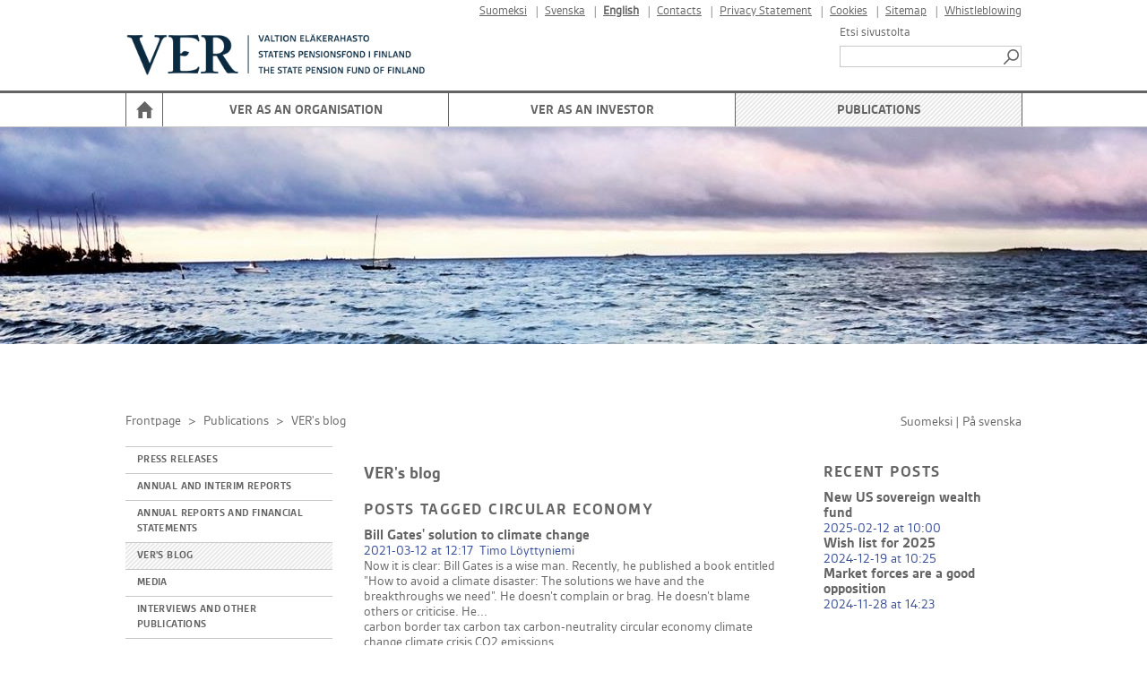

--- FILE ---
content_type: text/html; charset=utf-8
request_url: https://www.ver.fi/en-US/Publications/VERs_blog?filter=tag(circular%20economy)
body_size: 148413
content:



<!DOCTYPE html>

<html id="htmlTag" xmlns="http://www.w3.org/1999/xhtml" xml:lang="en" lang="en" itemscope="itemscope" itemtype="http://schema.org/WebPage">
<head><title>
	VER's blog | VER
</title><meta id="metaXUACompatible" http-equiv="X-UA-Compatible" content="IE=edge" /><meta name="viewport" content="width=device-width, initial-scale=1.0" /><link href="../../content/bootstrap.min.css" rel="stylesheet" /><link id="megaMenuStyles" type="text/css" rel="stylesheet" href="/styles/verInternet/mega-menu.css" />
<link href="../../content/bootstrap-responsive.min.css" rel="stylesheet" media="screen" /><link href="../../styles/Common/common.css" rel="stylesheet" /><link id="extraCssBeforeMain" href="../../styles/VerInternet/extraCssBeforeMain.css?v=1" rel="stylesheet" /><link id="mainCss" href="../../styles/verInternet/main.css?v=1" rel="stylesheet" /><link href="../../styles/Common/nc-responsive.css" rel="stylesheet" media="screen" /><link id="printCss" href="../../styles/verInternet/print.css?v=1" rel="stylesheet" media="print" /><link id="customMqCss" href="../../styles/verInternet/custom-mq.css?v=1" rel="stylesheet" /><link href="../../styles/Common/portlet.css?v=1" rel="stylesheet" /><link id="Link1" href="../../content/jquery-ui-1.11.4.min.css" rel="stylesheet" /><link id="selectize" href="../../styles/Common/selectize.default.css" rel="stylesheet" />
    

   <script type="text/javascript">
var appInsights=window.appInsights||function(a){
  function b(a){c[a]=function(){var b=arguments;c.queue.push(function(){c[a].apply(c,b)})}}var c={config:a},d=document,e=window;setTimeout(function(){var b=d.createElement("script");b.src=a.url||"https://az416426.vo.msecnd.net/scripts/a/ai.0.js",d.getElementsByTagName("script")[0].parentNode.appendChild(b)});try{c.cookie=d.cookie}catch(a){}c.queue=[];for(var f=["Event","Exception","Metric","PageView","Trace","Dependency"];f.length;)b("track"+f.pop());if(b("setAuthenticatedUserContext"),b("clearAuthenticatedUserContext"),b("startTrackEvent"),b("stopTrackEvent"),b("startTrackPage"),b("stopTrackPage"),b("flush"),!a.disableExceptionTracking){f="onerror",b("_"+f);var g=e[f];e[f]=function(a,b,d,e,h){var i=g&&g(a,b,d,e,h);return!0!==i&&c["_"+f](a,b,d,e,h),i}}return c
  }({
      instrumentationKey:"084c290e-ca99-4c7d-9e7c-9540aea7329c"
  });

window.appInsights=appInsights,appInsights.queue&&0===appInsights.queue.length&&appInsights.trackPageView();
</script>
<link rel="shortcut icon" href="/styles/verInternet/images/favicon.ico" type="image/x-icon" />
<script src="/scripts/jquery.min.js"></script>
<script src="/scripts/jquery-ui-1.11.4.min.js"></script>
<script src="/scripts/bootstrap.min.js"></script>
<script src="/scripts/respond.min.js"></script>
<script src="/scripts/textinputs_jquery.js"></script>
<script src="/scripts/jsrender.js"></script>
<script src="/scripts/jquery.cascadingdropdown.js"></script>
<script type="text/javascript">$(document).ready(function () {if ($(window).width() < 750) { if ($('#ContentStart').length) {$('body,html').animate({'scrollTop': $('#ContentStart').offset().top}, 2000);}}});</script>
<meta name="og:locale" content="en-US" />
<meta name="og:site_name" content="VER" />
<meta name="description" content="VER&#39;s blog" />
<meta property="og:title" content="VER&#39;s blog" />
<meta property="og:description" content="VER&#39;s blog" />
<meta property="og:image" content="https://www.ver.fi/styles/verInternet/images/logoSome_2.png" />
<meta name="twitter:card" content="summary" />
<meta name="twitter:title" content="VER&#39;s blog" />
<meta name="twitter:description" content="VER&#39;s blog" />
<meta name="twitter:image:src" content="https://www.ver.fi/styles/verInternet/images/logoSome_2.png" />
<meta itemprop="name" content="VER&#39;s blog" />
<meta itemprop="description" content="VER&#39;s blog" />
<meta itemprop="image" content="https://www.ver.fi/styles/verInternet/images/logoSome_2.png" />
<style>.header-carousel.carousel-id-4a6c03e0-be75-427e-aa80-84778bafa607 .item {height: 250px;}</style>
<style>.nav-collapse {background: #fff;} .content-area {position: relative;}</style>
</head>
<body>
    <form method="post" action="./VERs_blog?filter=tag(circular+economy)" id="form1">
<div class="aspNetHidden">
<input type="hidden" name="__EVENTTARGET" id="__EVENTTARGET" value="" />
<input type="hidden" name="__EVENTARGUMENT" id="__EVENTARGUMENT" value="" />
<input type="hidden" name="__VIEWSTATE" id="__VIEWSTATE" value="d7XWUsnCBFnPe646NQBhz4DHkMuvPxUqAjqDa0NsNTUoLDto16O5oTkoa9xCGEqq8wOBamBFNcXnuGIK6P6y06NYGY3aAYcluCM0zwpTzFx/Qb2EkrkpP4ECSrRFb+BXlqvPX/DnWVPCP4Oyp6znTIpe9neKcNbOifjukj4a5mBzM6hZeY9BttHG4zFvsyLZdSGrKbZWflfXETUC4HZwHE7CbfGR0VX/OTHktfwarjtLC6lzr1TiDFCKOlBOgTeBVZaU01kffKfG79/sPFMAPACoYY9lVo5nt4EAPH8j+PGzNPImM1kbFWIJsurZs6zKkzwdqoxHZ6MQdCizx/7l/tMcwRlqEBr3pLKZqYdk659Q+CH3sJmCsPSZ9S3wK7rjZA3TN8J5zP32DAKgCUOwOTXF/fA0Cl2vTc6llRj+wERnECzMAXR2MeLtcBNpMIJsxDnYq6rXBAMir+otKRnf3EFImn8Xg2CkffEWcxbdb+MIHG/3SS3b4tRVe0mwWB8hA4zPYCUqX7l/BX6DeDjBs/rdSLf4c/kDL/y133wRGHIwJ+Gha08y0TLBCzGaOvkvYMUgOwNVZH+sYMwQESPFOzBAYJttHJwW06PDbmFNnQEP+NNA4sF+BeKJexTMPSpPu9W94zrnklvDk5GVlIp+p89YyE21/DudU0MvpGBYi09afLI9uoYbGz9E6YDsOkdEvkgqmWATmZ22T1yt8QtHFq0i34adoeenpFOaAs56ppI4r0iqbm+QToBn+iFz0FS1/z6ojpQX4Ho1iKQzomFLXY2WT0gDpJV4zoI7vgxtu6JpiSihEBob0N6Hko3hpYp7rz6UwLNjtY+RGxfDf4V7DR6d6eYKib+RraBa4cDn7f2x++2YhKxqobVBWkdZBWDJ2IYyL/JNMIyDo/47BDRUutcp1nI5suXEI46Q9I7RKiQqZJ8aeAJno2Jj+qW/tOfld7LW4tC3Al0zK02fIo71ITDNx0JO7+znL7iR9+A8Mxa48oGbCijVinn+RTOMEZfWzQWALeo8APh5RRvwSkYtZ4vO3Sf8v1syVwbCpI7t37XsnZ9KWE0krZ2FDSPL1X9hwSYUksGjmvho1RiJJ35/[base64]/OS28cM86eat1XCX6DjHRPCXBHlWL528/EuGhFAljZR16FNsH20AwSnDFGSe/GPeI2z6CU6B5Vl2/vignQbPsZeKpBVL5D8thhobxmzN1vnA9pg1VwXttjTdUkcDMkI7c2cH2VQ/8NWYt+Ov8C2wqqzxiEHm5Gg3hVph4O5WNYm7M4H+/fTJt5298ktUFybFjhdUhrMTLagt04/w9Qk8xsCvRlAlqtWMsDABVmEQZnVruHVgVJD3eu6C3lCtmqZKmP++RngSzijTr4Acrc4MnLUBK2sVeTS3kzIN7XWzcMr2LHYDNeBtjSrlomONgqikNTkWapZwRqIgupL7UecmPlqlddHqqqehbR2TOyKJiJVol5EY/lGWn/ba04nzIW1F7zA53lhf0VS37Py45tLrEVprcHHb9m2HacMi01tRECbdM5iSNDzQsnM4Qx+/PCWNMMPmYotRZYcD35RG9qMW2zoM2mVzVcEMD5hIEBYMt2pw6ekZNYxvZTgIU68QyM9wNJxw+xXy8RRBNvByZZUEd/[base64]/iUmhLC0MBLPtIE1nf6mkp7E2ie8ll8MRwzf8oyJRziynVTO8CdMHrxyey0FU1vtX6HG1Xji6HipBRscIHScTaCGNe+liYBO0YqqmztrBEKb0+TNIPnpTjUFugO6PIEsnT8FKKblHK0/[base64]/wQmLio3MOSTDxQYb2EPpoOFyQK8xzPoNb41B9Z33JHA29UjSFy+N3qEY1DVUNMXPBblyO1mIJreLF+F/CBtFZJs+jSV2lPBVSF2PbLVqaPq+KRUWsIezXCMLVBmvTbC6+F6ATKmeDxy0fv2mUAi6N1cFGrQXLQWxgOKiis8qKQFfUGDznIkOIkYWK+DW9GNAF2PHQr1yZN0aMPKncH/NrcAva1IgAKZEPOucd04YRH1betH5+kvzKkUZbgY2hkHwOASeD52dN2IitsR5T2YHrivlnZh7O1i8MGPvI1J8AehTI89nnnN+Q/xMinFBSBNIcAbGozj/JpcSVAYsp8NpgYqaxq/ObBHQ8tg9BZaLlF9U25fxdjrYo0jwMMMYaNDQ1MF2/uNzo8lULdHGW8QSV6vqMwgtWLrtJPVDG0DBWYvZYwzv8Qof5dROiG1YSqAlGD7u4y7m5NRsu0bBltOXrmdLs117BVUT33MT765sEECEzR8/qCeMbPJ5W4oqbR/m7JhJFKf4KDPUh+s/B1JRhqRHBsTibJrhrhTqiYfxYpGMyQwsjhZpZzKaRRZm+OqA3OkuuSAux3/wYXjiW/me56La2M5/wCWJXZhUA+YGEdOhLk2W2pHeKNp6AUBrRpK0rjwE1ul4ZVJGENrG7coCqj0fhXmvFAR5arsBGtTtnMPldgbLWW0i1iOIXzFigor2XOrtm7U5U54BuvF+9UELwUKcCsloq5T8+NkaYGAuTdhkMdxqd5b3Zr7Acwsu5a6XLb0Upi9ZZnLlDzre/[base64]/ilETT2Mp+k4ZEtun2rovftnaAMCHSsh1wCB5m9bxcvbIjo5Q4C5UDmj6ssC8fByFg+yKvraVlVTBGy9CiszK6PwIKtwOiauB3WrFcVNhMo0+gXbtEn8aajsZBy/eSESyQ9jN98mLXQxIm60UQbZws+bx/R6WLoGwmbt6J9Q2+fn2tynyUCSSHOoyvznr265R5oFx/sf7LueWRwYmS77rVPbr18Nt5NATW/[base64]/9lDBxcUMyMpD8TOven3M3P9H0VRd0pTWr3Zkh1ajA6EbPWKSexAm7i3TzPGm20GKPZYCP2utw2y0pGnZOFGPCM1NX41ZdUkM3ZCtbI0f1uMiiHj2dIGhviwaq3vAqjVr21msqSsz4yr833306ajxHECohcvHlPa4ohDfnd46eZ2OSjgFv/gLFG5PjRRlPGF0gS+5nZNHii+VX4NLe6bG0rQ+HFe8GI0SxzdqzgFNLihNm0B8nPDk/0WrdQZEfzpZ304FJVLZNw1gOeICXtpgBB/Pxdmx3gPo5yKO2+5PM3OO8BW7KbEC2Hj1+Mjnr3yeIRo2HBSA+xIC3BPLdq1NCP2SGRj0BHSE4F/hNLlCQJd3kGjjIatSO/OkPwZFpG6BMbmLFFFHDtkvYc9P8AgUHU2EwtfBSUVOyI2jjDvCxb2B86NuHH144le1mSd+P/Wbmk3n2aOxHIs+DS6YTVnrViEZBTJ4G9UrcbSra1lgerQhOXF/k+Bhg/2ZmB03h2URAA1TO+5kVLgVzLOoWfXG+CKhL9RSMf3B4QexUG5eOFDZHApgh4JXvC2cF4WwIE9mnKtV/tVVFREashI4xepPZ70nKXxKmN511zjyD5JudSzdPml/nPXbwJLGgfaangMh4MY3TuXlLxIVRlHtcn8gu+q8DBB3rUqnb3o4blpHQVmS5GwhjWuaiss5QtgC3ADhbxxOnE3ZFgXse5Rtg3Tx9GugfdnVictI0QyXI14+2/TDZaFqaMo9ygEH1mV6EDx+PgMyx3/f08H9f9+ZJ64vfJhwJkGheTDTHlzOSfQKPVFNOy5Zaz8y7WIBQiKsHh7aSiCLMzGiWFwh9t9Kl7/F7tbeumTaAyKBedvKSNSbiLfQ0x/NWOA1XIunRMq7yWYx/[base64]/z1dQwhpsWMC4BHBEBtuzzRqivxn5UIWpq/zAWd4AvBUkPWephNsUZ+7QZ1ON/qYwMmUHQ62Pnynvnx2czpEAuVdrS/k/7svaRRF8z+s0a37VGgmOKMyEGtRR6un1busUY6KIgWngKNbHDd9BtCD9eZlg7nhvP6Exjfs5IPwk4IdnmsVyWyewW/q2Nk7BFGgEGGImc1ZdakpX1dzbr6YPHlXm3Bruf/HSp1abZ5TTGqI6E93PkfIQp7gFNG14k2UDj18X9aBjjZcTfLT0x6X8pG7ah3QsivJCMQjGxRxiR8XEeypt7EGUwLkh2jj7cITzk3vk7ooMoPoLdWkCsAi69Tv6gPzr6yJyw8CAOAZM7DqwskHh8WA/a1fTYasFXHmfh8mDImpApJYF2BXz41mU4LgPBZldGj1w4gdRdtFVgRrrF76D09JSSNQoFlZoOzMk2izzhEhLw178O7qdoYjv0AB0Hcun+QmT70R3xmzYdC5LWJaKf+OxBNcoLmd/Q4o4D+41PZafWKnEQzAumVQhL4HSF71iFludGV2gWQgXty6r6ES7Arbune11f4KDTqf4EhhvIy6pFqh1bbZwgyDnWv0Q4/PxQ85cJzGa1meuQb41fbKUGaLcrl+4akaVifKAlwkgjdKF9peQPi7DWfgvlH/oOgn6OPj/pRcblfEKaHeQsxuP0fOaYKqA+H4UXrxyphOXvsSeFL0x0eR3MwlFlTs2u+DTdMbYk//72LnDFw5dAnWFRysRZ7rbhxz0fb+dYVpTj+UmBdS9wW0fRbf1P9KXeSSKNXsgOWvW49bmfrauvb4VSA4YIwwc+diAHgvPCIHSJDj6Qw2FwI6I2UkIgkI0l8ZoQRmBPrZK2hpWWJX8AmcV1/LqRpXcORQRT4AH35cv1AE8NLhIdmqg1C1VamVvYs/L8eoQVlAJouzUVI/H+PrVS8/xl6YfvaP3AtfnJpHuktpcO8Vk8Cq8LJCfowJbNtEZuRXKhf2bmyeQSZzo+ButpasB/ZKTqd/2Uy3yxEIJYm5OR6hWGDetLyRJYQ7sekd9zCQ//YaQwZyzu3TDoRALz4nTdu1HL2ET310+tLTvN8MdqRgna1yM5UmeAgXJSBjnrSlAz64rQwetESUkLAXcwjqHm0QpEyHm2PwqlSqAdL4PmA8hqckyZgvvT8oAIFvjnzsJ1wsMSuxbbENigo+5TyeUC1GvIK8T8B3F9fBwhAidUnPUDWvRxlFvrL2u6EVXnwi4OzsS3Tk/0p6cJDvWITUqHJvhKSUq0ydHGjrLM0oEkSaf2edfWAYxNOeVxA6Aw/qo8B5Ed0jtnV2UIpHCUPvzoKuwXW7vues5IFyjCipEKq63NofjOBa526Ti8AXJQ50u2AzYao4O1OvvwmOWqhJD5TxLrYPmJ75g4HL970YCk4638UBvIjzbfuKeG5sADfjfvakScm1t/uPLlUs50f5RN+WjFRdaAUAq0zu3ZTFD+6HvP1r143DmYhdN6bgByZVPJSEqPGT9Bgi73XvVcFZb3YTKvrpCWLFUw834L86ows5gPkgyq/w314Vl0uZ6dROWY7tFQAvJsSAOg+RXXW7ncSB0FkybUY9uLwcpnBb3K6UtLtqWLaspbZHhot3AK7Zn8cnh4dmn2YfKyadyP+7JbRDnjNc1Q4/e1iuJ4LIYjVitoWiyHQ8SwgW7p7reo4GbmeGCQJvDQ0RqUlrk8ftrzaBXcHj0LvdM9OnvBfcfxEvsy/RVB8DNXfE0zMSOMsoCIt0WvfAqw4uHr2gy3yyA6xnPVcAXFO3de//TUYXldpGvGmqZydCHd59Z8M3Pq0CajZTm8DThmJrVQyuvsiBkeEABo76fzHuti+KHWVTKmqSnAugEfor4eABU6XiO5M4cjGQwqEcS38QamtrALESJT7djtL7A3CLoEt12LCqiww82IYs3UatOH+/A8CGs/MpvAkRRn4gTvz+2UzGNoRFqSVpkcTjf5MD5XAr4Vpo6+z3WPp6f87k+TZL1NRQejqVZmgo3vP0PtOKHJxQd7smVhTnaUgFA59Rz+/ISmIXkLM9worh9oiYycN4ArlBEBE61WrwRz1qtxuFvjOkGzF73gOBYoXEU7jDq9eALQXkTP3g4iOQHQ21r1RTAaZlo4O2YFDC++q1cXsVRKJvMGdmCvrNKP7Bz5mvDYiLjtJTP/pRDDdDtbQmCcv0WnW3mWDBHqAM0NJxFUxHtZ71+geWhkS0+50zOf+ZHZwWJynIx1+fY9zqV5DRa9681rEKQWRc+nAh4BMmWWBXT8OQVhlXlLYi+2dED2ymBS9shCD3W0tFN4cAGTufBC/5pBBp7SDmqk5WQhL2Xl4mYuea6jkHpU3qKY4lBoU6UPMI8hLJjlr4ci2vX4eJX4hfCLMwHK1IkmYgvzBKise8kpUzBD6qF3N8BJI1ee2NFgFzBigfsJEcc+fiAHNGGyfRwCWtOZa95bQqUBxsO96BrOgxW8ZxfNdg0Ux+8BFHXkhlJyNjaVowX63pVBK6S1Q/DuOgjmZQkRDFC6S6U7l1u0N9xQ5PyTW32QAnv2nFMvzYHVGUkefIaZEedMqC/vb170d+wNJPa+W+Jbliu5/YElo90JwhrMhiVT/prQ0kXxSGx1EAejsBiPn8x9+WGBDMOnkGLHSeDPi45UsI/S9eEdsus1J99jy/oJxI8N0vDbADRxNf/wfGAONc1TdZP+HD6YLsL4cDKSc+kuDYiNdsrOjP4vVEJ7sBWrH+RcvrANfkpLeJYnWeyfMgAuShJek25BpXaKCPlD5Zqccy9SA6KUHSXvmkSTg/ktt3ojxMgyXeCa6TVXZl09PLT6G3m9fKEUqMYRuJmzF1g4q6G18/nJE5FQKXRyh6kFwBpkoKEXlZujgqChZDEpmyVKI+1uXcYEbv4imjT/orjvHQm1g/50IjbbOijS5iJRofkgIysRLY6VgApXHC782pfI/ZDoWWCa6nMODMkhvww0LIM/fWlyfoNMt60ClRcL4wD1MSel3xCxEWj5SPkDjZBx6q+5KlafWb6/gnMYqe7NMJEeIu1NEMSna3PR7Q+rI6iBewuScWpUSHVXDbUyH4aQXQInoGZ1+963pcWZCcyx1C0PAdFs3Pme2ObJvkanlnp7LX7MYFlrvyxvA7weE223Erqgou2ys/3NHJjV2btw8/055EnqGxZrq7ii4Z/rDLfK/gJJqQuuhKRdE+lfFtzTBXeN4k8ckJAn5SPE6DXu2Jdk7G1mX/MyR39+Hbt9qxgJb/sIWhcRJVWUTeQoLD6lB5rjfIhGoaShe841XXA359AMo26xUsIJ19ekYI4oFTXU1CLie8iJa2/dK2LwMl0g9BOEw0BdXQCZAMbY312DFSaBD/L7wTChEflm58TqSEOCXmi86ocDj2opprC0UIvm5yXd9EEWQAfqfhqbsDVduM6sVwjunpEQlQsQPodwGKf/+EdvQX62s9mxB1eTPDv79uTYXDz02yrqoMh08Tq+lTofmJMKIXH4Kg+//IgZZ4KpYuORIkXOU4BK0CjP9wUK6iIwUNXBV4ddt3/jja1S7DRBPADrBVujVAVzbMyvTzz4mud/E1HnP5ZfLMsqQh6VdT5b7plwLPb7k8gyNlAkhhWf4bww8bSOEeqqBjzNRduHlqplmAzvjkNfinjbtPCIceo9iO2qdQRixcJ71P64vBcRf1gPoIdATejs/TOjGy7A9rmeyQNJ3XvdXJDmIlNecqTmKMcNNC/fPX1LoDss2FqpDJCM+z62F66H+bIEBxTLaGKtT7qxhbwzhZ4tUQOh5AVSedeEDO9AmF4cEQHjkTskz/G7id8+mz9jwBCbuytwdFZw6VtR90URHWLFWu5+UvoI8EF84RMfrVN7xQFLNq9KQAG0R9Z6vj3jCbQXCZrbnldL58HHU5FqakG5yikD0tT1uPGtMgQFsVLKiFTCnGdczV/INtpjvo5fvx+1Y2GZugwE1nlzxJby1CvYH9KT7VE/Op/[base64]/y79yinNLQuYOqtAT6f+FjXg/aevSNHVIkt95jue/fVdBxN6av4BevT2OfQSHqecVkbnhwpPuiW9lsSF/9TQ0UmT944LCY6JyQ7nn0ERCHV89fclbhL/xJTdE8ZkrCggNWFnIvmsjR1HiHY1cuuAAlqfRsAkZL//8+eNrx7hEuNMPvS35e/0OxSrRC2AB4kMQtn0AQYJPnBPAfJurunlK1oFxZOzMQqWCf3y2GGqZUcoJQ2HrEzhL9CYAdshTZ8ljYHmaj//wA+mA7fcyrJLWNTRp/YRGqfshymHfwszjAIsgbeiU7SAEFdqcD5QmWpfXYJic9dpM6b1R1qA0sdOWh4UVgfX18uA0mV/FhGGvIXIB3V9njKaz0wty58BTrckpJWVytpv6HLOs6hlU7PLyVGc+oTb++T4lcv+7jXxXCacCoV42moTtmv3/nFayajRU9zR9j8JNkIwujsmh3OTKW8D1FKWPCBahna9WqhmiW/tDp/SmBPtfRdLDJzO+tfN0q7zWyJdHbyHKF2l3QbJVDxYxGlKTNalzLRbM4WCLLKKLTR5V1Dc05Ib9oE3CErqum5mtZIK80ICwNFgPxZ7LxKCeVSEMcmD4yxz4UVfgCZGi3x1hB/H3xLylk7rBqcNk6/MVqK9qSA9b9Z9olNZ3/tyw+S+uRkRUpGGZ17pPpw/loJUOyHG5tXwEuQxmuJJJWdh83jpnLuWaRiJNW5//[base64]/1gDeLq/GmQFNHOBYK/U2Kq/Wpnyi79LrIoC9lO2tupvZAxA2RqWFZdd2GpmyK6bFhiDEsUTgd3ww7s6wKGiNJVgIC8nWZUkohfId4ZdAGVldgm9E29HhR66PLRYctcMBGHMs1UPE/iWeYbH7ROX/2WL6B2mFGNZVTZPQP4yWckg675TTj2V9slkKu5A2pDQkrmJ8Iqg/8BG3JYfUc1DKU/[base64]/X10BcGv3nY8UIhOkEBRvgARKQlP7X5hrtg70XWYuXpPLqW3bxN6PtkDKsPbABoDDfkfPZvzsoMudVXMo2gIm0WwyKnmnoLG8TZqwUwnWWcZIJMhRCJFFiV008OnNyZmsiuu7/7irmoFjm+iLYCacBJFVI1BbnfTfi/PcIxOvn6oJA9E+Ci61jBHP0FDMyQgf2zhZC9lpyXIy9gaOyvzgr+O/rZUKqyNmwrl4FO9rqNVGtkOjLEGsxYtYukTn/9FGIs9ODg5TdOgZIRv6TL7Jso/7GFYzUZQ9jpGtaN5Jj0AqMZpU88mo+3Pcpf5dP3EJbC1+Khdlg6MZcMZUg5Ex5WM0IAbkEX6zes2Yk1kT+ul3q6u3f3+dKHMzHfvbFX+tTpw0tMOgPdnI1TjPp5VSc6cgRahTqUDCKTh7p/VRAfbjTq5yPSkIJTje27j0ex40kryv4IqIrULW4mlorZXsY8zD9R/CpJSnbreQBxMYmBfAXNBEa6dMOUAZMOFITrYzkxieqZDYKdw8ZkJFFJe1QjwG83ocq4fAJBOot0rEhOy35gFyoB8mdlJDEM4f+VKKJBqhNMnyUxSrskkc8EtfhmY197mV0yiTVXsGk5JXuO9hnrgOKOp5LUOv2eOYCBS6jSEZDvTsSUm+7SRjiV1nQbEjQ/g8Rh/eba1g18VzUO/BV4VoJ6ELz7kF5SXCVdJsldeq03Ka/+rZPw/bHuW0fIFp0olQch6hS8c6uGBKlVdYUud35tnJLyHZPB6XOkvc2DMrRGlvrCn07r6PEIRQ6EOzUIVdPb84bNZkFUt2ydRsG8Pu/6SL7Ujuq4J9SaA8kYOAscSMkl/XG5EKmvxQCEM8F/wkbmWBMbIw4GjwE/tiZqkG7mvNyJh/hOHNzvVLFlPjw7K8XkXdLBdCE2wT4hPnCfqN9mqJ7VnzZSd24Dwl/F39N8kOvUdh64RVBGk3VLm9Yj+9cKdOQIjB0lwkaitE5tDPm50AT/+hT4X+xEOI3k03AJhTbgroapMy2Rs8qgjYKUU8532I3R1D5lyHpIGqCO5a5dSLwTo3sUgdbHtM84HTTk9t/Br2ffKczTmEAeDoVr/fCZ9/+RCQPkeApLTxorTDT1Ctg7xZqOk1vTT4Ow9f5Uq0E7gRLj8yxZ6seB9Z9tkAgD1fU3CkQW5KllY6/NSNOUgvg18A0aUljDKLzKzf+6dre+C6Vi6thw18nbpq7BSiskT+QgyYN8+i6LCH2nBE58CcO/fiawwC8wxQwIdMwe58PsoYv7cuGfpdWB5vchw8NtR3lh3lIcHFXDZddOIytQ0IBAj88SLcUOQyVMrfRBrDM9qDsGzx7bVjpGNGryo8jdCHwNR0/6XVQqXttrvcEQN5GnBJioh3yqQCsxs5aL42+9UFG6WbEvQzcDzn7pKqYuRD3rXTOf3UCb/[base64]/TCgrh+SPl8Y5FIFh7aYU6FAad1kL2XNModzckN3CD6t1WUqNizG3cAEZ64DguysIq6TwvhrQXK0NrFN4O2fOObhmbKR7232F0ccha3hTl9TYv+tnRSjwXiGvcYal+qjHTpewoqm8dsOuziX5maxRdAaZbOiJ/Z1AVTHHHSmIql/9T2KbseaLKEsdjDywe7Ab98BJ4RMJE01amh+xYb2O/6MlQH4QA+M4bjt3jMHbOz5VFj8/lyVGEGXkhbtZcpxGhbKs09Iz9sIyoWRsaqC011xqz+ZAILPkdm4pqHEvEpsn3sx4Aato5iqCOJlN1wAHLMkT0MtxF0Rhj9rjBV2DGbp/mL6XaEh3bMiqITEKBjJiumTvKwZIlB3AGj2PHkRBmN3GWv1iMo4tXxa5EKsYb1oDwOE+YNg7ejW6NB7N6i7yyUOY2wwRQwKfHre4pLIeYrRs6SnrxtbqqcWzkQrpF/9/rXtzS74IXFe8plD+hi0MpVVAb8UP0UX05u7aVECBPs4yAbq5RCKMEbKuXaRb0Tr2vbaEVcQ36RIdVW8QEL72QAp6FHQ0LHaFo56ozLmuWzYJUu6C7o4eWTJzFOsQVCxg/FrRz9Sxe3Cw/rHNwADP4phyPnMgnnvdEUck3VG0DblkZtikA5cTs1AO8SE7395clMBJF1mXl6i3+7jwnqrbbnLbXiHBaFrxYm1ExsCQlFDyT51B2BfRDPCGIub3UrLKpViKa+19VVhNg1lw8OMuUgLEK7kgF8Hz91kQzGSD7dTc3tbgW1sWAofUifZSqTjX9qBUEL8/+IC4REr02mUcftgsJLaPufxyQxvG6+hJTqNXBmYh3W1hpCvsYX5esF6LDeFlECXWfATAnj9Sa2jTrI5tE8GvFuM5kp8lL2hR+c1PR6FYXVeblqYTO8wOSbVoKGgGYEoj52Dz5niVr9/DHaQkXJZra00eqPljE1KPqEJLPa3BW/hZDYk6VA97zU5NAIDlFfXEOf8YWT8GrYJqCQTzjm/kdRGpBe2T7mRrlzqtTXVkIOwKmZSX4EWncEYmN2+F1/DkIfcpYjhgPn8b+zNv6IBS4AQ2NLwiy1wtAOmcDTyAgfdIq66t5oC7vLz5qnTz7SZ15GHX44jbBWEHowFoHvaXAtFLPYYidBgZJMhr/KNG4bqvmJRSTFO7nR3hhlm5z9V3NfbyMqeQRo3ME9dT7nmQFTN2FDpAy1jhkyUOWHmHmFRPbePNBa7PS0a6OGNpIJGcGIHw2Ie+FXuFwQNrOus0Ouh1uUS0z5IPBKinkpRi0RzBTq3eN3onIyFO0x5nanaGB5/Bgpy2BnHhHbq5nBA89bd/[base64]/SO2SJ7frqFl1Kw2OTgE2Q3YqWrW4Z3jtylBzEAHkkweiMMcMRMCsdLtOdZqSkR4sdL47bwiMls5DzxyhWfnyaAeWXlrxgZ/E/kxHCt1n7bF90XQVX8IGy6wQFF1yME9knM4M3zh/qcFVhXwpwPRzusPYAlLA1NzyJu15tkxuJZ1m4r4Adqb7VB7K2Xc5AUVmUg/t1WeBrzgTPYDgN5kcUH0wjo+OR58ZFU9FDmBKTPYjaTrJ+Kg/auBYdaVJjK0S9QM7wcm50sJxjaqMKpLC2l56kH9jp84y9L/wX+dj4HGO0QYcVGDILBoKXANMztV/+qn/AebA5FF83UHTQXnz0LQ45GqMggFJjfDnio0K3hEZpc+OnVcJMtnSrICKaHMbpt78RAvwf2d9tQn3x5CERprkY3scap7H22mBBjyfuPFnu7oZmtBra4fWXlws00GfhJv4ie5syACIprp2p4NOO8EcAFdyT6YO3nm4URL9fz6MlsH9mXY5lSCsL6gxMW7PAeWiBvvs6l/D/PJlrLhCfP3vJ3v2jubTaX0dw8GYFy6oph6SmSKdGBWRaaGEoTyplwX8t3FkhuZYBlzerh5IP+5pncIB/uGiYwVjATZWodzv+O24c4q7oXoLi7rXtq5YlBf08qV7DlVnhd9WmdJTPqLGQN+Ure+VTKZApnD9njENlp8ObSLIB4C/6CQD0TNPO0iT9lzh7HyuLjw4EJOQmPS/JUh+RXf8+xPccS0OO3iqhP84hdbMw+No1W7TQifBwjwy16sBynf3c5rW0oeQ09W2WM7Inn1yp9AAEbLnKLIOcCE9KfD5ujkOf76dUC07MM4KuhSSjqh+KE3vj9nTa8G/Og80TKipfGEG2gmZLgEAkhE1WDT2TiJBLdge47TrICBWtQul4jrvZPEArnfXGyhltMQMBIc17dNkY/h3wNvLth+Hbr1MAdeiN6fLALTJRRJqHnp+fSFEM0ljov6ODqixHkxWlPEfUUccEWMpiuNxJ1/7Tv0nrfzXYgWL0NgwqMO+aiN4rpKobQGD4S3l6CA46rLjOTygwLpnESkmauHQVqzWOwIIqDSm9VpXZ9HLA/[base64]/dJilD6+iWD6Sv6IW3YmND44XBw++2ufcdDX3W2K3/FGKKKnOo2MMsjtYdEx9uh8ErLlmlTVbiPy9Jz2WzwF4ipD0WG5G6D4zkBzQzVsYtBviYMDB40Dp8n7o3u69KLQ1RbkiOzjpkt5SuUJMAhft94nPojwaP/6n96t2uTsK0FiQMfv4gIOvnT1hrvS4guz9U1w+2dgzyJOTu6lVhux/IVdUr4dg1AUj/CLp8htToQjZYYUq/A/gPeCuwri+tijy0bXHDohc3qcW4a8p71EhuYA1hoywPJ4zb3ZMea4mfQliLlsAppIuBX6Y1oHq2WKHnnMHDpsNUNyqeEZnGLJpgCJckd/wGtC0xFHpraC9LunXqzHmlC05GHsPEwIu/PvI1epD14dbK2cRhUAW0yr0FvdoQl7vjIrSEX/Z1NmzXULrW31Qk0xB66PWgZeYPj4NsfEXtUKVNRZydcU2IOft8QXkWZgumhFCf4U/tllxBR2J0WAOC49/cR/ejgK9SGNfhOrGifVE5pyi0WShn9GvNkkUCDpTWimP88kf+3h5cf6cBIX+4fodIJ3eZjklXcsVuNAWKLQ7t1rmDbKMRpVxJYuAAF4zIhS0wZNxZZ/ofmVsvOEo9oJw1HgCYNZpqTeY+BtxBqy2YkwPiY5T3dp1C0SOYxgRcGGc9DnUjsMteuSXmEvJg9gMv6j5aJ2M99tGIwRbB9s6SgKprJ6HtLjarpKsbPXGAQGwhlRS4mPhom/zaltvuqP4CdcCQSpdfKfRZQ5hHTYZkuFX051TMz/iRCk0DpcqnUoKyWoMSrh4QdtSBpGxNGGugymbAZVJSACIKAmDfmqGocO0izQT9/v62vP5G5O+yO204P5mgY0F6oxbBb/SDgWkdMJi0pnpH6DdkDTrvzROpzZY53cNYa5npbQ5miUYUQrpqqKVap9P90fIWMC4848/AZiiTv/pE4g0NIbip9LlQJWAW0CPnF2Q864pc2q0+Wg1wetHkSHmddhywNJ+jX7F3rr0No884adsbbv99J4NBuPMuwUPxATCcTmK/9xEk1jhv2uc+AnmVMHdNIzcYE+kmNaeBpE87ertkoP9PhURznVGcvKHJmRLIESahRnvB6PE5zpVGbF8KKmNWtKECGvr7pnx2MVV9HyfrijK9ibRRB6H9F/jxBDEsg4MScpSWOuiF5l/GvxdV+3/RDh1S55J9mZwK8mKI3+h/qyHwCfr+Jp7HpWWRI9ByNcU0SkgsT0Reb/FLkPK3r5EXJJUlZTjuhvKoGWxg4pifhhyxyxF+z3TS2IX/fei5rtrNGAC3kYcjKKuGixd8t9P8OMf0jthAwQp9xvKLOTTUFzPteu2h5zZ8RWWMnAAg/[base64]/gnGqdvjeP6LYE0cDNprWVqQZYMx+g8sK2bkn2in+HlN+FCc/rdw6BM3Mhd6txvstVOpi0DqcAR1S6xz64UKF8hDbtlGgZ/y7pqAtNFMmlxJowc7/Sir4G4aXeSnlU1jHnEKv2hfiFV3B6ZTfmb/8k3SU/wO6/PqVRVrND8tvdceNtpnWw/zuPz3TLU4EWhL1Rlo7t6ztJgmt9ZzdIaz4X5eg3qHAcqseqQoze2bdDdvxGqjU2ciLsIVbtOaltvTAEYMFgaWwd/VaCKnx7I2uBg6vuZx9satfxT05TpFP19Px3J6BIB4HXTbrOseh4J5m50tHHGkeuKPjhtJvRX0UNpD+gR2HNFnRCLnSPhTU83jLfSmHwLzSSmYxeK86ca9dtnaHBqsTAWXjUNG84QOceiTEzQOklOtUkNMEQRjeses5a/TL8Gc5mWhzD4BqgxpLd9YXBWejh9aIOY64HVcbmkpu9LUuprd1MdFG66OwIZa0QTe9X/YAwgbR+zJ7w+jcAGEW4uCABYbbpk66ZThXHbyf2tQObsjQOIQqrKgmYXt+9+ByZESzeT5tbqroDnUBQFyB39ZcZxyEI2idFsE0+w2P1KyXjnRSoL4QsozTDfVmROKQui8wL3gDYd3nIMYMMZUfr2MCFt5JJZX6WoNf6bnnJJ2v2Sxn+5oT/1BiIihATR3glWvzfqdax/O8eo5u35vNkCzJVxPc5NhiICkk5kXG9Ug4lhx0WCyCrvS7Mi/Gxn8f3knYxvG2PSZeTzP2ccJf0hMnU2pL4F4mMQtrFt2gpIHVs7BmTIKChUIJSebqZcgaWgjM8VWCAip0W/KksqWgacDiB1MMgFOLbToJIwRCUYJirmd25K34rKmDhVKMPFh2KbQUtoilXSM7m7EHk2aDDWMjBl2L+XAHciZOkzySfbw3ZF4QFztX4oTPByjcdh7rEcwNvvLjBRGiGH3j1+6cf6IwTrX7w/Mz9fYVO8yAEPdE2QwV/2a+L/F4kP6JwMGxUK6/MHmseHOTfRckxTX5SUiP1u5COhQf7HiVMne1aagfB8E7Mz3M7DtFMuO7EFWmLIIo/p15zKRY17BXGy5EvnB3AshZaHn7XvtHH0dQWsr4b832cIMOsVEpcgRFFUYrruXq+1bAydXPnB5nhFGi8B0+i+nN6MuDW2Mo3QcTMEEyT9x9FRywBXFLYbVrGoOEmV/liwtQXJZmRdUTPOEuqS0xAzM7TC0cvM5O/umIZaT1NujfB8m3cIHFLwIDkB/0X3FB2qc8FERdJNdvWOyiFhU72+pV2yMMi7H1OP1691TqHI13s1OO8tdUkVNXxxNLswuEKYo47OSGUU9k5EDKmwwBbjKtIBddupt1wtriWC0yUTuBGw06OyLYPOVAThRnHUxxm3Wq576nFFaxqRfAlseO8MVSPLX+AH5FBnmzZqczzE/dIOlee5uommV3o3LlBzL5vb/Y494PWezlP7iwExasB2cmsx/jBsQBurv4ywexfYm6vosjnr0C9+julgOo3wkLb4khjExS4zLfts2dDDRGn6d3/z90GKmaISbYFUlKw7TF1hMqSW+VuUnaILz/Qr4fFIyytjmHiy5zqAwClHjS825dzscpu2JTN76F3TImmiz2ETno4osSywReUmqOnbPeJI66oHm+5xz/RhYHqDx9BN2KnJxxcdvForfGJwzTWz29acUSLtk4hWRga7MN1DQC1WbXr/r9HWfgzXNiPsHbQRdyB8OaHos8T7kKjlizt6/huB6gjbKnhTFyTbwVT1SHaaj+uHnBpEW0OYhVW/D9sNSurxMIGW8yvrpE+VKYsQmNr62cKpW7gf5tduIUAVKLbdXJirmwkCR1b4v49QgJRR3SidZutBvnFwk8WX6RiVCcNxYBac1Hz1wFdneGOyNdpHCjUv/ENzD7ykSYvh5L2srErtFEyYKmGdQpjaZegaOxECELiO3cHFDJXHGDiJuPvk0iDWlaOl1cT8M8++sGgFly1fg/ZsUOW5pL0nDpvNMzSW6k3ROKwxcm5Q+zpsriy7nPDMysg/Y/zgry5/65km2vVf+abcI75G6STwI4ncRPOV9u4xv6pA67/4gJuL6RVjTtWW9BV3seUkVmobtid6n6HkSzODbBMRHTodyIRqB1UdzgiVzBnkHQhVZq/EyFonhVSyrxuVV27o/OzzGpX+DLBIESn43stTDWpMZRkOpQrJwBfs1/BnopSpK2Sb28zIpCImtMt9z4JkOb1Q675LUKwY1hfESw3rDN9doURlpc+foU/UkXByARuzuyOiflrlRAIgBNV7s0eVS1uKau8WporUOTwRU4v1sSLv8zp49zOMQFi9c1gStuoIKNFXPlUYzlCBg+QCJGa/5NNfli+cHVMuG0WCS5oICFuFTGUKKKXyzNfAeNK5h/RSlr8wwBJlY51FebKS4/qj2V0TFXnKyqkgeMkh0iKWJg/2q4lY2g2AWQQiZd8x96GmLzaT2x6oxp4yTxZGY4s5KKFBCqvCLtd8Qx4jhK9U5sNSUBcDBk4Mf5zhyUzbzZpX/o07C1rW5JJClF2DEl9ZmoU8kt1ZoOtLOKySPMK+uyavdeU/MuIx3mepTPF01aDKhoyCUr4llOpqja64ApxvKjCQAhpR8qpKF0TIEEIVCRb34daV5TmrGN9zYD2SzMJNKpJHyihbHkqlPgXMATvhFDXve51fFPAIflqJaXASGb/7Y/foSkTZfFTIdexP9HVAOyxm/dwE3RrgLQFuuJLeI1LvBFeIea8eE9XDG3qvNQuqZYHOhZslRSdjNfdQG8lTP+f80+pT65OpzPqywObOP5492xy9HmEqIo9rXz51iYY4BXcO2YV5Eopy5lOhhrGpTAu6Qwe9V5GVzWEpLljPRJ93sWuJCy07/jMStwtqQcxf3dqKDsfiDHVY4pmA6EkqZ9HqMmqqUdJC4ZW3yqwsEHptkE7ggXX0a+nZbqEzuyAGpoZEMKG/xsJT24rLW+bhaJddwP6EKu6LVZ/hUDz3E5qUzlsREy5myZBeCWPNRjsOM2tF76/F1zizUUiB37tU3uJz3O1M8Ap70FyrBWCCmi5xgAPPMKsBcaU2844CJxDTvYph2SoPxvUqMcbTBoTduu/vmoH0bANIrG57v7rJJt7rIB1rrLtI2EBvyifrFxt/uaTTJT1bNsy0gYZ2k20KjU2DBBrD0QHcR1BFFQgJzNJlxjBnNs26p12ZkZLA4uC76ebH2s6nzceF/6U5972lOTrxaW+Ghw6bUrnahdaDmWCypnPsLiN1hX7DCL3d0DE8sg/eXloVOMTk9bvcM+0CRWTtgp8j/ALASe7yoACRmRVK+4ldne1/6lWrLewTSFWtMzvV4pk91RQoz/j/Mj0Gy/Z4Dvp8ncnRrTNY8qQADLfZHenBT0MMADWYqKmI4yeHVRE1c3q48q1XEE7yZskzKrImxu8BLPVO1BFcUa9Fbq9pega1Lj5+OL2JlrP6hL84ZnReCoTS3xDX1NsglZBwQr7vCQhoepnV/GZ7jXgJ+uyJsprdhVrCtu/12MFFvYx8XSc3eA0CDQn2NTjmld8BzUm7gHpsR1Q2g77zJ9h98qLfMjg0pei/4AIJKA0tITKk3WJVo8S0M+UWW/zydPdUkY5tyOWCuVIaLwYFz3LcfdAKLrJT8qRIAW5i8Snwawp/z+SFSG0WAyhHTLyRPLLgLfSedQQG9SX5oKJhw0qe7rrneLV2GjIJeSb1EFFtzf/JAZplM2F4ULEQ/N6X9+wBvLdu4Zi1LmB/7KYFu/H5zZ266Mw6Gwt8k4eY9Ckaysgql9AwPlewxQb3Pb+b4Xusr2g9UQmAC2pwNpwSn4vlaDJ6YFPPSS/R7uTSyosDc/Y5pgn9p9YD0x1O1R4zEYvC5iJ/dakT+ZDa6/CQwnRGaOdDd4kr8mCbARojcXsM8WmWu6+oSBNWulieQlEEeSqcSG8DFW3PphMMEOnNWdN/j4/Kv9/zLlt/z/cz3WKaqSAIn4AYoNFIXF6ysWT4D/ZZNvvEwwEucRVtFCcUbdq3PiTKq+iMU6hICmV9BAUltIA4tdqnmDddQmQzHXVipHL1sen9XKbDXFcE3vK7IOyBwdkZTZczmh4RnG3E/1YvtevOnlpbqjyXf3HEyH0QOdBCH144y6F+v/LEyXJc4Hv4TYfd0hOUrDqj5Q3Dt0cQqU92nyRn+j4vhHDD/Kxmg4S2XPGouOY+lR0we+MztmAVTt8/l25IIXcf/2n6XAAFInT40Yr1tO4b/2mOIZSRSS1ZNH4Eu/[base64]/Tx0u7j+q0BSmZS6L8lCnQz4qwrbnW21sCoFncHcGhE/jSb1Mjl0ogiGh7QtYE96RXvxvXiAVPxn8LDv4MVOgm8Yd0TJH5s0wy/FD3qvw/fvnx/gYzaCaRiKK+Sl/T1fFPWet8SR5WVWV1d/5J0/HqheT0w3VBOJbTy2grdf5CsT6zUp2gw+lNFrhkqabi3hHL5CAWz+LzoFXpT0DpBlN+5QylVE59HwvStU15tcAbQ3dHIE2k4krmk/[base64]/vGMebTOF3GSTK34hpMyKQvIQtqRR4IHCQxYlPPWXN2p61r5WYym55VLuw8oGG+gyfRm9ZoG16s49UvFiKAix/lbqyHzWgnoluEyq8/QO3dDz1IbjfJzMasZWBUtUkph0k0hfHltrz9jG/OFiIYL8AqdOX1rYfau6XATqO8t8DQwBIsSuCiBLe2kxil/2ydlVlhd+sc/2UG3S/qOiNnbaNJzxd7CGnr1vygkuizOxqxMIV2TmoYe3eAmmkGDwB+PnSWJ6spEctVoQ7fMiVTImaqD8LnmhMsKi2rXUWWBuka5DdCE0AhO6+ey84XjvlwnaEXOIRS/btW5ILukIF02zjrwtwaoovs51d0HBGzgyNusRF7CfETV9hsd0R0+lfnxgdbC1+CxImlkat9en96sG0BXn8XfYcLwTl6dLxQnT/6gDp9BgckEaqsxDdfiVMrdg0P85kchkJqHRRphUIa5F3eOGP/IfVCqG/[base64]/etlilpqxUZgQMYjxyUWnlFUbwJJOenV02rQTjBGfPySriEasPWNos6BCNXCt2hj3d+AiXpIQpu8lypTOX3cBO98j6dJ714ByIGri0is4MuebJ8+L9hmBgZ27dtHCdrtg2WWXEZPdQaTgBehcreC5bFCefHV9PgtctAm/3Pjoz5BXX0b6BG0GxpuQqtk+3JyNnxUGvhbsjdE/TzvZu9QovirX6/Jyf3WWOrrtSemZfLSbVHDBCuwYcLTIhnsmMDrL90Cb376nmXdDgC6BGzDn5bfzWTELrnr764597MOm+pkKY82WT54Nm/XlJ3ZAXQDRwvcDvVpMk4fCl669xAOQX0NAbyBFHA1Qaq0s5l+zygIEN7Wsy8XyCwHUbztY/mq7Efel1bgJZtlMFlQXvs7qEH7t3No1xWqwEPucnYP5Lb2UterIncuTlXzOWaVnLa9Z8e/kB/9RC1r08h1SIfneZnWar4AZRBJDqAfw5JllU1SKh5bA/V1VTHsokK6PW0EVwdsM7etk1rRBrjsRtAY2qq4RgWFy/aL7o7znxjW+EFQXneaQGteTkzCzXzWFSHfzn+0SRs8TJO4P4F4CEfftabRk669n2Ymk4vVx4ZUNk8Ze3opopa+Elw3cIziU/Ep9ovsv/o6/dtipcm1eL76vxXxi5rFuq+FLoXrCM1lKNJXc1uhZkkoFLTOtpxPdb9d0lFjW6umWc46lh1GnOpCugI6Jc8jKCGfwcG1wBkCNnxexzQHKU8hemUiwxtAfUOUEbMCaZRqOxq2qEKKeFV592GbCqbTH/j3+yKHQc+yK0othd+Q/AHWiUuvJNZaJvJq9BAGljj/bRjXWdeftBqDrXiKdMlZCTvUvaF7vPZcsaHsCp9ZdfkLFutZjT5X8L07Jl51xdHZEUK5Qj8xJiRcFCsbU6Pr5xLW+6iVVfsIBvEOxql851YHDvBSm5waaoAA200obtpgLupG2yPfKdkWRTXR2/HaBkQXkWs5xa31FFRPXKvpQzaUnyfJg8xlB+VUeAUdmbl/lBitmup00jnWyJuOABVIf48U4cmJS6xWuTEFHKbHkK9CiFr4RMHYWkBXu0TbbSzByi92AiWXvZtElKHXiAPlLheg4PL0INbhGjSkhPpUKSImXQD906gI1DgXXHF5TNNa+4bNvnrJ+9lUsWF1C65b2Tb0NqNSXp534x/1f0NGT5/rShpndwYteOl3yFjRz2+9jSD5WCT4gNUyaXLUDeaJGCDdb60yE5yX50t1qPEOeAW03wcUoWZKhPgDWlaMmlVScQerOtqwxm8ibTuOB7FEUPw9JmFseZBW5rGFxGS3DiVyeoXhCFuUN2ZEUMlpSW5pa/luBdvkvvSq9GG/[base64]/e3Ei0Vr/CdpHyJan/idDlhdYW0z/PkN2RAq5YA+5y6iTJEluRl2DCN85YPFBitBRzhBpXyydZP0Fs072YHAkkoQwt4tXVlSBzHV6/m1bAt4OtMKhL3ylzB2+cGdh1wyIugVAJjyc7D15YNsgwPqQE1lbUP5cNv/adU0hJV5cGbkNPxfR4abiApzNM67UgPS0tgEHMeQg8AF1dda4xTh/qpNHFDXDgXa7w83ZxzbB62h2RmnYBZcFAi2m4MeXeRZ23cy/trWZUS38WfgAkUnavy5rYObxEcHfqG/MvMQ6k5TzVkxEfb75nRCKClFscK0bl94oYiv7iLf1HvhK3gwftci0eX9Mv9LWOfMOjw90na0AwNVbCtREt/Y1pfIfTBVU3tVvqFfpb2Yx2iLklE2YFwK3ZrC7+iozmxn89FD3OeWC3g/EQ4P2/ydl5PcJNdjx9amSRYrGTJHNkj7a+GtDM+UbaJA3vjIdcdklxfUWO4YT94g+gNs6ucw6siIDIdpeM/rTrK6JsFQEcWp9HVl72Mh4UP/an0GrLpHA0Mx1YYXGG9f/WqQhflfrrB7muFxI+7P+hLhkxm3O+GnuSk807Ajup3+pHNJ9NB0qPQjSB87JVdcekfNaFeUI0lOuNFoCCq9izHH99Kz7v4S0xbbb4w4E4fgqpdSo0adL+cTk5XREKsXZ4yJa8i+olQahYrdHdxwvVrN2/xeb/91PtJ39DFgEvzWPkoI/TmcBufG4SeT16sXeXBfAkcPbOcNKu34FyIpETKqK43AubMmxwlDFd/RVHsyjIzRy+9LUbEzdps55kwjur6tI67gU9qo0Fhcy1mkDSK82uZaNHxBBIJzhniXs//RUC8lt5TkCp+xXjZ+2VKeMZ7nlD/qxQYmpvXbTUmtnz51zg5z2jXNjH9An0w8jJPmH99xaNx5jxjWz+b2nNznaiC/yAvFX1n/RDDIA5gGXQh3LzRjpxToEeKnrG+7zmg0w6Sk381tFSTg7/npzIZdK4qaTr0OvizgARe998wrNTBnXdRuIHQ2F/cpcQL7Ws8Tka0vJyjypIcoEZrq8YL6gaXuoY8MI0vQf4WZ2ygCikIP07H3xH99ywgUviH4ubRS7avob7bjPcLBI2tbWKvKPvPU+5ILJeu7kN+dZqMYn0XZn22y6Ybah77OISdoeaPT46d8coFyRrPTd0zOUvXrD2cXY+/pZHR5UVRE37SX9q9DdiYrzknxQQJDr+HF1zUJbheXPQmKrOzSLEyJAFyGyLmfvX0SRxnv0GLBjNc9DdoQuxlfMhqjFKOPBGI13w4TSiwU5iHCrBEVWjK1xx77qVn5wqDAIZ0EA35q9hlpaSknYCGGSuqnL9RFDnj9DF7pJLvmDBO3UEujRJhsXpPL09RfNns1/qSbmvX6Qu5tfZA5/2GyR76Fiw//gHnLaNzKD6FWkPhotYXcQYviwDb0TOcPPmZjnXVrQtbS7KOG9POiGZpAT7aFZ10Mnuw4wVxbw9HgrXu/rGnj2Q6flsigQbqMhv86+4z8+nFfP0oLM4NFzfi9bZpPtILONnIfvMek3zTmT+a5Vept/Bui5pjvKHNYcS/Cam/7PcJezAJMR3utt9NIyXU7HqGx8Yv7ENBrdVwIGHFiEgPhEn31COfTuHF/B0DTTym4vsKjreiKNU1b1V1piBGJLhiTx5i4GuA2kUmL266WpkVgkIgjMEFOV36qY+VYPH5KI/Njppv4hTl/gohVT6EBxyk8Yh4o4HBRykiInCnnFg8YZHJox+LYKytAahenig0pghUAejDvPNivmnhsmtRVin5NWD0OzL+gwXzb7ovOhJsXcY+WggwpNnazJbVVma6nkhe+JRe2gJW/1ZedYVfwPIz8upjk/tJzeKR6EHsAJ60PIrc9id+YCXaBFjHJR8SjQgJUleJaO6SIp44RIt+VLjHU+iWa9L6LdXT9QsrKJm6wNswu1pBo3dFs1KO9zbZuH6KaApJ54KuGg/IEMhEt/RTnc1zmR0GLMaX6574pRnol5uPZwRi9L8snTwYXqvVou4rdppnz6AgG55R1EUL2fGJ2jZzgFHeVYcjS2QPuAj5DLbE0FkbyceBxNnArXbKMapo+z3hqt4UHaa/Bnna6GUkS8by/UcZvmfgfFUB3XaErFA/inlRVuLXFVVM0smpwp54QHFkL85MjHCCfghtQPZLZGaieNw5g2xami6qeQZIpnLQ8jBt6myI+zzujG/EXZX86bfMts6vsHYQsNVW/clk4zsXi2Hoi0I9/siOaRZX3gKGyEzc9aFr3RgFQoUkGGCpiWOo8EXD/efLgVoubsKhlc4CcrMrsy2bBMeJsiuJO4c2ZdxluIdN1FxAkAyrK8wF8TXxEKRxgsi6f6/9NZhSRQSKWeD8I1U19uUlWMawEl6qEv3WAFjfmEY/d+MUKbEQnNFjramyLzgHkb1YYkW3x9hLQUcjsK2drLwH5itv8f4TynWl/Xs1CcifNkPzrMVbsZVme/R7r5E6zy9Y+zZlxThzoCMKbANk5plVUzqlhN5KPVMUIMRbCxMiatzHpHFNE/YeuQVxa/WGSWvPLXnuhx7NHVlY9VGLSYAsTWCsmD0GO00sfiK7hYucucwYzw/mMh6koAizsR6CHknBxmqH+o1T4/eBvyQPdSRyZepUknORqJs/uCUyq9xkYWG+wQMKUgUpEop3rjxgaW1saSnjiglgZr05Zr+f8HQN2WxC4XQmEzXu7zn9oN727XEphakdRdGki+qgeuhBmlKhB+hZ3cQi6D73HZO2Ep6OMnOM8WoD9LyqNvyuMRDvkFf2wwoFeDa1rOya92hNVmDLDyDxcXpe5Jla6uORRCh+3YO/NGJXJhuyUpG8Y3Cu52sb2FvcvKmG45jkExxTcVkO1L5aQW+lr+BXSsYk05Ir6oeKY7FI0nyuYOVwViN7SV2xCHSmO6D7bo0soKd4QAj2gAS69zd+U0v+z5w5WX4aUCmO/037v2xQDdx7SnAffzZyEv11HSP25/HizjI3pjod8wqXjyVUOSwdn2PHErcCmNOPHPu7Rvg2mmXLW8e3PXTXDCFeK1YhOlEtsIRaWJnlO/ibBN4IoMaRe6n31vOFDS0sdyzCsVb8Xo8u9h+TKAsymOuM5yujrgDPUwVwhmwPvYUPbUDAJnJKybB+Sjl7Nsbwz3J742Z7Som0f/Tbuakvmlux+KVVbbUUDBTL85MwRAl11kpfgKMYjbUWLmREfedCIBCenAO+jR2BBeNlnhu+FGApFS+eS0xf7pCRSlJtG6CPbQlieNdqeqqqh8SkLklvct/fjbDrz8qkc0cmKfy1NNqdLJodWSt7VEnL+I7NZeA6WbP0+TJ61PpbW/Ab3XphJBj2tyvD4fz1mxN3bP7PvPcXUdjvwH4uq3hdH63MU7FG51kqZ9JsaGyBpFJQV9yEx8uSSVByTt42kTqzNEvvPUTx5iyvfqME9Hge4QCRrGSMYkGdzH5Br2rSEBcoTy+s9udsA/J7fcnZ9hxMlCRqX1PJr+nSiSvbflQJUrzHAUkq/LZPd9y3UXt9hXuJ/LgdH65gTw7fXsSHrasjZUa5G2FAWOiGb52rJR+omFuNWloEXxFscqbktOSSCOWApnL4hyOWlYoa/ev5T3/yzhxD3ztN1nrvFNaMmfh0StHRSdAEAy1MeBP/kr037eCdOXwI2QLkvkqcStOjiyb6yBYuCB0dx3Goer1At+aDLfp9WnCRJToSJOOMQhlnXR62LhLL02sKovXTt2/W4LQYaFi9ifNAqAsO2oNJ07pXOncOkOm9Vw9Hhm+scTYycSVK07rHigyxnuiKIJsWSdKr773cPKouimiKdYTttBuSDvZ8CC6N/A1rxDOu9VFmqeSNgOcn8/ir4/+5KMi8PovMS0+8YBwUg6p1g3C1rVkU4Jh/YwObtTVMrd1O6x4x+EYrd2Pra97WEqw+V9bXeLDaoXEqnjyog+GDd+p5NOot9tef/xPpf4G1tWYCy+b1KE+cEE72yRuuh5jpk2089GidCTLJoImTNOVcSI7bCp152fzmsf9mO8PXi0DmOVojJF2y9tlAXVCzjIuKDyiKMVlbbxI7kKCwZz+OkxCAkWo+Capgpnx0GKU0XWUgvF1aqicIwROVt0qwuvLXJSxpiiTi1MaS+RN6oeio7X9RfrS7R4CA8fE+U0R/va8CA2uC8dSVmjZtleRY372lfHIpXYP2j5OFRvr5vS4XBCToUPYX0qkmRfrm3eGuUogDUWwrdJB+rUbb8jVSvpGRfTc0gLSZ0wgjxYkNWg4Pm7Bh/YCJIFSCtaETiCC3+WpGmJvIupVmNvTLaIXCq/bz71O4Sm400YIyutNT0VNRcJVVBNZsyJZAbwBS7e/LJQwGmlrpdpEiX2jveel8rEM4weHqe0Ta3bmGBQkEMupuIO/5Bi9mHKs0q6TIeN83BfcP39SSh6rtM7NSqhxHxqARKp3wKY1phYENzL53tHjY5GNzxF37w0NtCT/IsI2iNGewVvIaSSBAw438t0Z4iduJA3/3Wjg2yEPxEEGvmQpYhUEloyrlUMFV/Uq2osfXvZuAjQek07eExx0wFIbhacl95qaLuBo8ohSexLSGj/e2BgH29MYCtwCvcDmhvKdMidu0MfqGJOpkzBR1tUeE15/SfYP6XQqniWO6fvrp9A9CkUGbhtBW1C6xGMLUggasFI9kz/7xgol/uqNdxsnlaaIdK0+eBSG1dK8nSHHmoPs6tCmk/KV1t6vfodYjCkhZuXKqlMkIShTMwdlSq+9P3yk85NXxLqLNFGNo8+ZgBbSMZ/+oTTdZfZCy7nSNoXW3lB0Nc8JA6FCWSxD/RiuoUWCxw4VO4cGkjeKWy0rpoXBbHHEva0qxp6dxNmgVK7mmoA3JsLkJO3/pPwy2FLRY0jcNgESqmC+iX0ANc4Oj9nbi70/DTDZRi0GA9t5MrkDx9GXiia20SnoxOwn94BXqZwu410N+PhVkXQe15Zb5b6syUO2JRTkY/utZsRZzUHmpDJAGgHQzal/JMQqY3YzYNYL1e2I12UJVVjSDZSOldZchYLHtDqYyRVq5ZG++LrlJP91ZphOea2VH+zC2Fz/3nM2IYuvbk9XvvHIJ8AJE6jXYyEOKP1nXKeaJ3oWr2yRGb6w4W7BxCeF1IqDf2BQ/b7udyR++dYhznNDKxNmN5MzzysVqXm5QivjO+gb/lxdlr1HBycysIb2Cv0LPv7Wd1hEWHi2jyPW1K2hmPEfCGcV+QsNRG6P4aHAadggHoGZuRB048AJMLm9lonOM7I/mZ6THXyIJV5ZYgDaeOmAY8QINBKU2zcdAqBYfaPvN6kun69MGIdCR+L4NBvukH1uSRgtUX/W4GojFEHpPXoKYburxb5YktKJv3YntBaWTS2IdmYuVP7FlfHlPJqJdBZq7NLDXuKL1hw65p/5j062JMC09pgMepkdv+dXH+cmVaschT28aZ1TaUYVnHLROCgY323be3WBQyGYKuYJyE/SiEimwq7QHsN2PGyug3RbJRVGyDD+WJw2uPF73OWSAnK2yKIr8zD/3pKmY7b3Xw1WQ2iyXM9I17yOyURuhaore1N/Q8d0ZsiR7eaHAPfPh8jmVtSuyZeDP/qcgzj0FtxnUmhYCXj9ZZUQfgPuaA9FdWxfyil4wBcIudBxHqkush/MfiIF3PAK5RgdHaL8EWZM9uUVsTsKJTh8cLpkVbr7xHmcc+5FpRR9mtygqkLbS3B0zT5clna3bhblAAM1o2WTs+9spA/7ZB0Y7eaGQKMJHY1KALWTweYKfysElpHLa9xBt3/lLX/yAgzeCyF8J2VxErTFUdShIKePkueBwW7mCRjMAAAcUWmWD+PIRs1cBdz8DpwoZlYiYfi+0c81FMYUPDpDJ23o7ZBUaGvqMz+upL4ygekd+AYodJCOSl2xQWIoSwdY3O0V/+CDFeyQGE/4SL8dyjMCFepjx/+ZXvGzj+VS4Ky4ucXGZdr9slkNj0NavdOgdEzvuK6ZRYuPok8ysCD/CXhqTIGxGsmJzo14nBIVuHnGMOkBEqvX8Qt3n/udL2eJWzHXoH280oqIWF6v2MTsF3ns1dWmwuYhtdw2YLJhiVM+Og/vCaEnSdsLh334RMGoHHTbLb4mbya12kULngOFQ0KWnjiLpBFXfaz9UyPTRjuMNe/c2j7EqI83cv4mp7ocbT0eh97o185/UdS1UKcRb1loILQWpZBaL8HPXpUpueyjbqpLkXYOegmMqingyiqCbarGEQnOA1SRdk35MgmMgooSdmmmM5CBLixPsdF1/X5E0ONBMHo+a5CDSQ2SOWQSz+cbZlytFBQG/jJgOV5RGjWEac1TISh93Tp9sWgyl6LMMaPRBzArQvcQXyBr5oPwOU2U9X3WpsdpdJ2nBAaoSVB9iO7R6bLwhl0Vxa/aQEEvRKUeBeWxp7OwOsJA1m1nNTRAcHim9eA1Gi5V324+x5ggoYGt7qqedGFVii1igQrEYprrvSq5YbHBbkmvSsn+nDKGDRrxJVI22ED2+HlLL8IQ7ZJi/VT8NGl9GuftnzYC92EOadGhKh/zkmv6X2lK+A627KSZI3S0k6NUUgTAFNqwYTsB178GrjCGJ1w6ZjV1F2rbe3Jt2E4/IFLpjbxRzDC+aE88XaCCz27+M1G/j2O4Lt0N4uZhO07cHlW0LfCwkWAKlzfpcjaM9ej7rYKgsk/T/uhzrFiFsdn3KYntHiOfyG1sxGeOS+Qpa5IT04Fckp60hd3z9fAp75/Zfn+lFuOu3QjLedUY+Qx53jqFZIX4GuP2VHiUjw+LfNws4Rgg9kGlOQ7L24D/hamA5hIWFtNNvtfC2vjJP78pWXBpFwfyy5TH9kHeEs+b71n+KU+CPcr1dujm2xGjtH4NFCexGvbDJ7UKDhKVk5p6yPPjgUdbucncevdn/9YCa/kyUpBaW9XPlHxKqT35s9ob8BdUYeEa8Fi8IfWO4RjDZUYbEI2Tq3ZLLAJmQvepfZIW+M99oPlTOmoebnYTh50BUzjCO27sVV6fgw9Cr1Nis0Beelf1uUhJibDPdnXA1LIy06E3IMinyDFXxNoS/FdB906P8hQ0FyS0c3c7JLChDlmKbzlpbZwPrJ5UtltPRFE44PpJnY6gf1y8Mxgm0Aci6P5d4ZUq7JPrj2nQFgSP7nAf/qZK1b7LJeekP5aCv/UM3y83Ua6hK+RtMGw5+D0NEJRNgg4ZsLo2o/kEoxEpijD9klCLivMfecqDU1EqRHmbJOHZjTxUpzLfx3jljsZ3zDclWJI9zUmj+jVid4cVFSNUPwkuIcPQRYyS5LRkq7M1tbgvLUO5g/UZmJ5lCfdsDAfz6SHhsjtKnTSfprVYsor4vPuBGYaeR59kJtRc6zMaMM4N7tOidrXMvAzRNKrSiD7w6iTOR+ut2Qv/JuK0coMSgRgsWLldrgUUt01S+32cY5p1/1NkITqqOyTw1HjkagwJnFk/YtHxjd/2HsM67IReESu+3zVggjhnGrr/diRSFvJ2sAyRR0haQZ9S4TNlNcWorDN/03gam+gYmzDuqaCA7rNjtFllchhvRQN3gZfS4zqFdYpwEAnWr1k6OmcvKsXl9cLQb/KlniEXSQlQzDilTtKRL9oDqhLH4YlF0C3ag+2qgRSqGvK7wrdfS9/RIOlul4RjPN5BDQG8V5aLFApfA69AkLSSMlA+ydi9GppOIBcCnMXS+UZiXtYZaY5YrmyUoYJlRZS6AYjUpWj1mw+7tDGXVqCr5SDxKP7Ni61CkNHxaai6jf+zgv6OcJ1x8bmsRPpNX0Iu7QlpQkH+KGGgSNXkoUAzOjlblyb+i2LoX+A2pCvH6/b0Pm+gfgld/3iTfNFjdsIMxg6FV+rcSRWEf+9Ex1bGCOc0es7NVxc+vaxCvGiXiAcN+klHhocJo8vuxnTLup0QXWPKsa3sjRQZevGA4psi2UNKdYgFRrK5nm3WZyRQMo/k8/HfCeJ7Yb8p9PBS4eoPYZV2CX7f2PqhBR9SrT1fnSoeg4mR2z/dm1UNwx+i0LrSHyGtE7voBXmQ0j2xPEaae+laZCluZvDRM+mCYjPj05UsTatzqk2j4cppVXoJrlWrWGOxfs229o5swxNMA9/2/G2x/CsOMZQGjn1i8CkThur6GIMIf1EKpBDeRj8b6kiGquH8wADTI8rSV4AW1oPh6sOg4Y+hW6hU39EgaAO8T4FKA3G0zNvrS9Q/VrqMABf652mzGR1JXknwGN0YgDtSDDjhqD500oUE+KvJR4HiI1SIjOaGqgd2YjmArgk6RQOH2Y9Sejc61jxMEbEwGkNiuFtDKHb4UFxYUA5nmGuB/xJu5y6tSpiyQmIpffWEKfTEy6K+s0rAZqyhKEqAPG99H7hLeHnQk4/cNhTXS0N3QGXgDo5D/GEomc3FWN3h+4AAep9kUggma3XbE5DXBdYB7Sn2V4991rS7gIIUl9AvgV0McB/+bOQ4Ja7uB9qwkn7JKmavuq+doTflc6rchrjwEilvEYaTv6mAEZAUtx+Xt6p9CpHOxolr8pFwMq45/T1jXCWKr17osBk/wHszyC27e/ky1bGrKRwaLeA4v2QXGdab46bazBzzTBTfFkHOTvPKHMW9FFas58/Vs/N0dEIWbN7n2j6cQNqkmnXYUWMidj0VohtysntlKBD+oMuQ9FopUUl5ImJwIZrPE6U/rmsuRIU/9d8YZBkqBg/sORYOzuv6KaXi1IFav+PG6HUxDA/XV/0ba6KwLD5redCX/DJyxj9RLLPj9ofXvrgxKmZXUpQvR3MU7wMHXb1tNzvqoVtIiIfnSrhzqs57wzq7Ek/9Mp/6IOZcukIFvg4GZE8QIxRI1uX9+PvyUzUFcYT55V+N1qR771Y2fYKLgCahMjqkaDsBwfAg/JLDc9D050ZWk90OkZCud3XfSbUzDRH4WqbHUKdIS4g38hbzmroWpD+hbROSwq31ZdVbLLabVTEESWUe10AkLncBlMHTWI61I0HrAl/MSKfhELcTsRefEzSDIGIJ+E6BHYZilWji4ArgbADOvEQeDCtNYA+D9tP1jdyLSNOcZ9N4aRg0daNe4YABW2C6Mv0ltppiAovFKABbN0jmgL/5LN+QwxcZ63cKzmAN5X9dBbotc1wpJqTwzjDZXlCa4E9cjzzmaudIYy21iTtl4ICEw/vIcCTrcKkSTCTRVEB/+e3bNwCR66m/5BTKWn3cnFMs6K6XC9TX49iMcluk4u7NNMZa46LH4als9B9/S28rnSFqWtAkt55uwr8FwhLYIGp+pwQxQBZa2EB/ocvggd/Pvo0RYHYjTJoB9CWCxuu7t0LNl1xjKkb4bTSEqxBSE6gXzwXUsGfSw6E4SflFT7KIugsHbsNursr9qB0+XGT8MHaS59z68GhoptALAsIWLVO7/XFjyD6wvOjJAb0aHq2ro0WYRWkwUxltRmOwCrRZwvqqZI2Smk9Hlprrfxp0Cs6GkH82eo0ndbuZXJZiXmiwnvmqJn3IM8WSlfheTdFEC8vHe6KaGV+P6SGpDTlK5//bCoy+R8vVmhvY0lLTC6N2Sawn2vwm2VG87r4Mv8uXw9u0MPEOtl/UdrBBZZkOP9GIZuO59shz8R28GN4BUEYQ3UDaylezivfvwKXzFdxVoZ9jP6VRy8RdBqsrhjuHtGT3O2GiXoosi5zEmAqI6hGDTBVZMxUpjdX5Nx4CclT4HfPWl1Wu1MFres8c0C3jlX/Xtsg3sbpJ9nMgSBhLpTNeBOYTnQXcj3o0D1JA1cP8BybjIBPQvmop9mtrP0T6N/+PLQw4tSZv6eng619n42GaCbkjcYZq25uwNQVTBLmBHBQY009tLXy2x1aL3u8rGJAecaXXpb2PiHgcopUZYZ/RwWe6zKWT4Jg1wZ2QOSjF0hXdKpq74ghQHNhOFPWHZZ1E8X0mtNMhamVaqT0LWGdanEoAbsEscpDSkNpqURmhxjgv1Y/8rgF+dl7xCnkm8+WkmXPQw0584D7mN18NAl83bFUSQJbYzzGXE8ttXNGiXRIv7I1XgboHCnxnRLb0EIBkEaY8UzJO/4FQjlpxXbZHPwZpc1/AMNu1pDGUk3dGjJ9nyYqPP4PfcQk/t+2X0PHy//P0n0fpigjbfeZNrm6TU0fxNLb8DnL1ZsCcz1OFoxwcZJr6trqQ98S+aKlWeQpoGMG79VQVhIdHeyYNoiL/1A6VneM2gnL8mi9E5tW0ds7VJkXnmKsgGLC88ErIuWQyS6I0dEk8J2ZGMyn5jwO1SkHFU/z4vWLsNXQsxQAiss1bTrLZLJVEj6yGGRRiHuPOfIGTzigE848dMfMAP7LuxxA1/cZ4GXsM7lHPmuM/1X+Mh3JCoTtwGrEj3SV6/c47rxoFw2sqUwXS5iIuyMZlbv9Kl7Z0z5wfaThT/kNilaCQBAaf6S2JeHqprR/g+/pTQlEHlLedmD3aidpvNiMOOTY2CmFI+4nDkuD2pwLFz7MEfh27HeUX0rf3uTZntS8rkMeY/uaAP3hGQpf+MlpAwPiER/L3KrcF138RuMgkzH6XIJ7PQQAkmv6sgmxwy/[base64]/pPrRq8fUda6kbtm6HPwd8mhmPgrczHTg3rn1CkFSZB2QrozLPXkMHgvQV+uO6oDIkukoKyig9O76hMv6AUlRvwCvWdIO0LnPRW56vDJAXgVXtEkwGujDS9cyW+ZV5uXTeU/[base64]/W56WV/UKvisTKUHlp4V2TSz/9DklTgQ7HHQZbSzUH2Q0897FnH+PStbSC+CAs25pWgPg4COeGd8xCopuWYxvztSdWe0P26YER5KOnESFwHaVq4f+GNWAnJfKLoEzbAoV3k7Ub4yl4ji0WNzDnYJ1ak9JdE7x19KkUJc1XFRKpoobLeD0Y+9z0QvbodQcQZq/EFRaYahMwBXf5QgKiGR5H6Iy9y045CSX1SwCZBSvrX6x8SxSHKU/f4siqIfOth7+Tu/YtB27v+P+rEtqP5Q9DUsydEtUJZ814L3m5JweOqq4GM3MZcS08vFlBA5c2ZdkKbb+VKLb8A9u/RQGIaykm6zdkPjSa9oc8CXvid5mr03Kj3pXyXBgXCscL/sKQLzWaTxPkuujC1kexfOlALMF4HhYvT/d71RGNdS01X66HGNOb5WWbXMdiknhku5C8YNEmA2gl+pUVJRkXh1CuaazJwR5t9erg6Sy0/QFrUd1W1XNbMeQ9wcJjDEXgSAYcd9Eq8hcliv2XHzOJT/kH56C1p90xCff+dO4mC5fyJ9khDYge72sUcnMQ9TRTCGVvIf1b82T52YUquw9uZ0ljIZUBy3w4Oa8Q3PayLcHkotuF6o8a+BS7KuNh35SBhGiJOARFH/g1aJSQXTMu7IuUcYRNE2u1U9aaUQBMN2+jVPIyDHSQ3Ezr4cr6mdyWLjiEvgxkhNqfM/RLhhQgRWDrf+65ZprxMhVg0DrmpJ5dnBrGbM/4zka/ujvyIFQvYnMYcT4fpkShTeuWmkE15H4Sctnx/ZTJBHQC5p9raWuxaE46R4QkEf8WCYopCOWKRBGswuCUEQg2CHd3mCGL8BqMKL2rRlL0y8bZpTSYY+pfzh0cqTQMSzXHC+GeXp7E/[base64]/Q7HkLCzBI+7wisBKJD//JRRXFMzMuHKeSClmrgalrtomoBfZ2VitmQ4rJkxKSP22aGB/UzZ8Vz6d6mPdKYo+XHKwEVV9ERSgmYA8Q3gryLzzNRYQxPyH5EYpyiVw6PcpacDQCpK6wChDaolyG8YT6eYXVUTA9QRemPESKKUAQcxYlONzdJHFEiR5/o9Rq21DKY1UuQCCI0KwIySCl/iBJtHUdk8bmnUDYA49ojsLzgE9t+9IjgDbg5MqJpHyxszv8RUxKnS1PwBH38FVVAyGBrdLfyoAkzQOqPxtMhXCHes6kRBkYUVWvg8kzHXXLIvme3NR4GxaYIEYt9/H5pGKzSrJp2YytfAFzqOAUY/8UGsxvWzR0MrMyGYi+nuQZMfx3l2xmMoC8/ERfxfRPy36NeHjz10ISsyFyQpnxkqvRQb66NywFSg6PHwqeKvvp5fo7EAfA5sEmod6syeMPcqAfa/z+yNxpIgL0QP7GOpYIwrInCQAHCePRNXB8PUggEM09x0BqcUqJIJaAfZhIHzPv/sQ75444sK8w806/ML41kCOcPSGEBOeQ0Epwnt9gFEfdbE+AP3ueYP/q10tUyh4D8FEot6k3oulZ9fR5YmOyHqg4CmvTNpOaG8Xkdc7TihZTu66h+pSConO+m/uZ27ataTEFY0MSc0gi9muILWRwCC8i2Ikq7nP5D+9vtz/nEcYWilQnZFSH8M2WbPGM+R48hNYQ4A3ovmUKb7y9JusJCjO7w93BOkfVVkUSP37JmwKRBnCuoSWdwu5kuJdLpVDUzkX0M9wooCqDfK03e5uEke9hMuaesHJTBbsxwijAYoCOKboe+3zof4IsgKZQGUx8YMfI4NNS3UY0V/e5m3KU2GcqvPZsUQkdec0+jxoN3Z1WyUm2+uKf/LUXEWA4RwB3gWX2HGq+USsBJZKF8QCO9jdmxFh5ZiaDcow/VSogfPv6LTq4z2Yb7cRkl6ZtNWuBuVySVi0iuQSeotW1CrmsIpt64KJ3tF0rG4itdbB1D86KiMwr0lP/z+gMX+Fel1HFGjZl45enoiKbcjAPxL1yAoNZcaMMixvMTzX60V7hjga0UFC3qXsND6W9jbHgbgYIdPcSIrci6QeEdsAntBkVPO31Mc0b1+OfdXBa4UszDC/kNeuWDbKUKzOgWtC5yPBeeyzQnFRACS2U6v+zqtxWNppnvtWbk8J9l/aOjLdznpjThZL70gQKuJhXf5i2OXl3v879cHNbTOcrVKSA/q5el7lxDoEuB73fIuogP43b9iGsijNog4avpPTyswgvT1W7OMVxTbParBkZzu1NicWhZJh6XeXVf+UG4MjF/rdJGaC88HJNk5ZfQdg93e+o6uaG3BQvswxYCJnJrEqoct25TkmzF0es/ZUssNNC9OPmxXgYwK/OB0VuMGmfePpxp0/Bi816yLlA5akgnYzSwR/cV/PYGFEvpRPultD/MwEFZg9smKoerRWHs5JSvnQbeqlLDYT6wom9dTE+s1gFezUkirMbeQjWt6HKqLgGItGR7XXqxfbLK3vDeP9nt4MprohFAkOHI8dMIE68Z+YTj4yLilgQ5TN7jKwG1Uk9hKELbfgd+TmJWUc/fRYnJRYAyLFK7JWpufqoZHVjvYD5ni26j8HeArX0h1UbWE9wS3P+/cbYX7XAdLlx48/yKEPDeaYag0w83L3Jrw/UFiWvQwfikz6a8W9MPcoenIgTtyLVJ2Z73I4PvNRA+b7Y6kLJOf1jyXPayHsCeJaB7I8T+KYZyqeSl3jql3Fz/Ilinv8dXPhk7QHYp5LZuk+qqNTb6iaQDu/sxThv0AT0ugPyQi14SVHOsMoDWNhDqE2sRlwc3wL7+gs6YSOa/kiBIuFBoxAHmssc4scymdD4Obe2NX3i/[base64]/uJJ99x53xY3jc7d3r/ZBrVSybF3u1/veTwI6ZxLwYO/WtaGY3MmHBtyvxZIaayG0rb6PPWrzUgJuDPrciDG69CDPKQH7H1flMJ69/6Wz1isg9T3XP+HeDAIldqfq59FamD26s9R8HtQN5jaN+Lc3554LtR/g3nVPqAV7AXDrnUyPviJSptHvk27/4bPamCuTaeYh8ct3HMB/Orck8OU31JSEpypJxjzDI4V7k3RGpUwOTa0vQ8/390Mdj+9QJaO1JLeAZ0ReImZCCGLWwjlZeq9DLP1TSz0eQPNhApFvwyKCOhQhlFNtjJ3WpAXvzgXXMiz8RjYLdJfSrm9kOpkS+PRX24/RZpslwSRPNt2+9ggtYjbdUKBZQIwqNFqN6EiD1DlVe0f/xKRy2sL4tspQH0jgf1bFiYas1tnP7K8kLqaYptn1l+oRW5rcoGkRJQfImjoW6IgkLdSYyX1qPTyXGPm85EPCScVnC/N0WCEeqYUyDbovrkaLNnv1lvLMRO0cbIKyW8Cpr5rfZWZw9zh+i9uevYUJgUn5CCgfCuL0n0Ft2XeTy96CrlvjtXbzJysKF5/WMHjgIXMUUmhuoXccDb1Uz/EEYg2xm7c2TakL9u+Q5MW/BZng8pCw8J+HH2dNIub4AqNMRo0oC9X6B72ZqYEWmQy0MVDS3EaRohinnL1IlzFfaoaPX3pGsKoIyHuz80xolDkarPPZqJLJvYupEEBBsAJwB6lWCcNRrhRjMJWjLEtzWV7AkEjToktZrReAGP0BylS5R5hpGTAFL7RU0UC0OXnbamifpOA81Srjz2AYrgRMek183d5/[base64]/EzpJ8I4W4AJfUCDhd0G+9yR6UhBJDTCCbOwDxPuzj8TGfDJJrzjShqYjYbBhU/WJP0DUg0hH+ewkWuxGl3H3S2Sd01ORRQLsz92qOm8rjEax+z6D5mYU6EwiFypKklaIBRroQkq1GAz3UbqYa0CurE67AxVNZ6arOC4pbssmT6fYnfJ7kEPY2ZYHhlPePwyE3lyCyjd8WO37al05BFOqA0nSMUcTbYEUp+ax2QtzlD69hQ/BfHPKvgpV+eN0oxhSaZo7HNsNME1/ocRaqSGKKjPOsvdvItJ5Be0loy4XzW7gDYXbpr1qFi+2jEgf0+7f4FLBZBDUhNJv9GUrjN48K0+gOvzRFD9MDPZXtZfM1rTcaqSf1l3IA4rbCn3CU7OqEMTkprT4qj8nthtK3PmMfxUPtNtWKLHbn0pelafNOZMu/jQnoX7BES38sMsgo7LAW2sLxw6XZbMBLKQLvNz7NX3awxjrZMf46MGJI8YnsgRU1GYgAtKATLVRkvtwZ5Ui3wZRyQR2y9zXHXulDNNG4nZ6MAOuEPOxSm+863JiPB1Wk52fE7DG7vBAGAJbwSscohHoV7gdxXKE+QK3Y/y8yXQD9Tocl1ALAgHu94L0v2xBdBVx9xY+IEwpD0rxYyyWWUZtI4CpCR8B2qO2UgZVfI6sPNbk3eSONldJNTxynWzW78nTMKqLi+SfTW8NmXpdzrhi85tRlZOkStJ/Ds2VXKIMJNY1QjPjZO0JOSsTOhQK8D4VTeruaygZ4ahy+7Ejd/zM1ze7AM1uYN0Z7hVj/LSpIQVfCWy4UUz2A40ymwRMepsOmrTFJBKP/u1qTYFKbOEd6OWqGF9o+AhKThBNK1agxMHzJ+qri0vssca3gnodGI1SEzuYZfIZ8sIZ/OY27Ku3K1RJXioPSw6QQ3njn/AqhKXcJPL6wpz0PBFql/GKJUZd5D4j+jiu9S4sfNtUFaPNyCIwWfR+60feuoGJn5UDStQPmjUf3EJMdm2NtYwNuShmuv4q6SuxnkrWOwO7y06CWZEFVs9CFnxkuvaOxZqB98ZDvW0e+4/hEMUejFvCcb6ZBIvGj/CvxSs4W0anZo2aQ1SGyX3SBHlSlUUry32elgh1jWeP5bsAQP652Glz50c8x1xI7wNq1OzHtQUpco4h7WWLuFrM1bF8XmPhCVPvFuO6srGpo5t9e2imYU6exRpbxJUH7T6LHbHYF3q7Os9sQoHOMjVxf5EFctq/Fe4xiQVbxPQG8QQ6DhH9CTG/fhd7eBo50mdvT16z5Hy1ssWoVmPZqA9K9QwMVOgrZOkGutMNfmUBxPibJwZsjD44bLsufQcYY+3/AxAELG9PTXoATk1UEf8BPSJ+YprJ9L8rZDhlSFH7P2MFU6dD60pHAmP36Gz3YStYVRT2Y3IqKlNpswFGVCuXcymFOI1HBva6oj+eyl7+2RUQlxscrYkUDTDDOHFOn3VsPmFaQnkZv+hljPjjH5kM/lUMChdvYsVYCYLdyYGiE++U3A22i/x5PoKclLF6DlgM6Loz7eEpE/myu6ftkj4Ur8igtn8nfCn00njwDMRomdXMZxK9BXbAyrBRLuYLvxP3wMXwmPFSm6z884xkasCIn2y1AObMwqi5Ou9ZHKRdE0kgkExTkAniABGXJPo6962wfKaj2YvfVQCNrtdnGujIh1Qd+i2m7qTNvC6Wv/KrmqcxzH4GRXfI1/z34GspwH5Sg+awRJPXQ5qeP5+7WoY43IOfa6yzVjK1Z45VBMALEyufC/A0TlAJVPAwoQ5f/d97CnspAhIw8OBjfWw/dRWQWUFm84b2NRVMB6qmsX7s/9OLB0S8iKaFZ8a7N2wsCr4AxIfKsHT6hhHuEPXgkzD3xT4YL2qhQ5WaeJjMknvZJMvgVdknrf5LQfTcndNSQeAtAhIpcY9yp2nMox03dUhuk3QXUhcYbISKym0qhGo25ZL7JvPmf6tL01sGp7zpJLJtxR/AhVolVQR+1dtaRergBGRnnzbrH0ssy7sKgOKeK0f1bB0J6z/hhHKts8GJxkUcVbC8jzvFxwsH8f5JEJ/uB9PBRpmvEjjXcKL9mphuNg0nhG3CcQJPzLVh20iARhnAgy2a4tJVZOV8p/HZ9j+d6ah7Gw9l2kHhLpmNeW787kJwbvjsjXIrMu9BoljCpbAa8U8+nWvmmWZzuiaipEJd8PWc5bxVKgnDrg4Nb7FYJR/x2S2BpSZSVViGqqcFZs3xj7gn0mBOgWNfA4h32MUn+HUqMz7tUCo4Gi7xVP4P61wwA1D06KcnWNdIoR3XlV5RdjcDcbufYEEIGbB9WMsPXYxt3Uh3qqQniTZ5936JbipxkURJTJVgBeRcktFGXAqaDYstYRAE9VYyh9SPdwtc8pLQOlMA/1ah/+0nW3LtcSZKMSNPedFOQ+DNC/8KAbUCRjyz/0JxIvE+BuUe2Ofo2yp+m+3/B5kLHVFZdJdigFKuklALr8BdSlvqlBVy1NixXmx6wP38hgCW9CYxGfoHoeS+2T8/mxbuDSOUdxL9RT8B7DErC04Rv2SNKb2GP4GjvYr91TSBZfNEXYGxpn+R6MtURPoCXNqejB/zxzD0phEHtgbU3lIKj06+x/0Y9Ku8VVTwBSE7wj+Hsi1g4zWKdMN3hMUYikyW5Fbf8/hB5XqunfBD9b37fSHbsXG8zAtIr2PreBOzrxcC1EF5SWnDV7tTUd+gsUSn2yaB9Ai6IdzKmeCWTm9Wl8r/km3ikmUp5iwE9CVvQkArUVtZJmHVCdD8cCsV/J+u+p/kQiU6JnJx55N6BLm6y1ntJQH8YWlSCLU5wLrH00QZSKTM2lOiu+5Pd9rltkaQBhm1At9x3opM8pqGju9LcORsmhTF+HP/OYMQLVsGvt0LWj+N3x/v+tm44BnD+QEP3g7w7GgqeiA36P1vBuOtExz02IfNNtMqb50Fv+TDEIyCytHCqwFovOvv+MCbEn371jo+7c6NoD0NpBtQ+onK8hqdLvv/Dqj2xo2q1Ft6m7fXoU2gMRNm53cOCR5zLnVxBJEkcx4zKwtH0uzvqn7EibLQ8bEry2Zlogpq7CrYJDSe44bZS62sLVoOx9SHrXYY17MBlpkZt43svbZ3ImpSYuyi7pyps+9QMtDJ1kJRH0csL4EjL2EuOQSBACCOg89HtuxtR0ZGHlCxgcHiwwRUPnBh/UFNDW2lprGBMBJ4PMLCmWL1bQtYDuq2yM1sfPzCgtjR8Qa8GopBdVD2mb+gkKW8/miWjqcFc/35thlq3fkyi4T2JNRtfy4M6SuFEaiEotnNWPH3Abgh+sqAprkzuGmb1DwRToa6TrD7Cow8vnWFYfvtEc6wveSoHCBGiudeVk4dKq5NsKmMrD/DSOhVBkTecSuqOSjO8sQweUF/jjdvUkNJ8Xt/Qi6+o9Lp4zZy1uMiLWKGGl/CWVbuFAw+MG7XYLlP5JOAIrTMHTYKJckwKqjQYVEs04M9Ygbsujz3rN/7JrABlSBtZIypgEGH4Pw5e7Nxv1CrRSazD3KE4xu7WQMSJu3PCWvHe46l2x4vKiLoqmQ9NqqE92wKs/yTG7ZZalWC69epWqRfVW9whG87YwH1wN/HidJvErV8JsPIf+jlMZpBYJDsms9XMf+v1cqObaxO3VZaY2kl4TelkDGKfhzsIpMiBRZEIGdv2Z2f5s0SjR36cAyPNjhRIYgm/CJVllzLkv6M+z8SrLx2sjJaw0qxJ/AL4mNS4E+BFGBl0RhCIYtJgo1Akn3kAs4FCepFa41IQE1n/pvozMSonBtqhjMt5cGzJAo5BF8LhBsEBzb+NkKWN1CYjv4tK/fvrBhldS4Xf/[base64]/[base64]/NFV5Ti5fteLRA+87hqV6yurPseEr43o1bNUS4R2MdEJlv2uqqG5Gr19NyLnxo9qgBFESPCVvQm4wq6zBkN3I+jD/J9HR0SJ8NzrKO8zHF4B1JmecHdPlZvJAoQCEq6P0c8q41gMIClUSoXylFMhdta2nWmtH7VBd1kxCgQ8JT4KVxaOAkaEHEHCfPmtzejPfYmKWmYxZ1Zisms9rcbeGm/PN7ufqm3fHYa89qj2qKSzIMjRCHyf2/i8BTPRstCuM2a1z6U1EXdpuPtl9AquXRYzBUZZuA276c5ZcAlGxyPx2teHEw+GKFoTAomMvm5b3lKhpuoMuRZTKORJX98N4lZRnaZugdDvvgi/mlIaksB11Ezn0OFL0lOG/1Tx/mMQ8GtSMws0RpVThWBrRcRjQMBvaoR6B2Ig7EAxNX4uOaSaj9nLwfX3sOgHmlI0Yl1wmyPuFwUoK596FZwgmOq7vXFMaS7Rg5M5VoBGuwNpG/K7spoDxQHwIWfF4EyACkXW20ZlNKX5BXH+gGBTgNuaTKKxEKiIoNTyyshKe7m6HCbKG9YafRMEw8HBz9pvy5NcN24/wVJlsAcSnHJYxJd3ZKqjbW5AEP1MsAf3LldB9G42OqUi+OcJx5zWF9ia2S3/hW2X5jgHgM9MOjIGjTbbiXAwMQ8/DcJIQYSmpLQx+Dpzc9zPx1V1XZr3LOUK4FMEbSQmd7pKqlGWpjdmZi1ynXDq+7Pvp6CWURwN7znYTU66VeO/dBPNGQsq8uAATyr1dVJuEjx+l4/M4Uo8roaFre2c4Rk0WeRlh1i15v7H31QAQTrdcORBFzrUZyOoe4poJQE5WspOnHaT1d3tMJ/f0F6iLct1hOvLrMPWyh9ip7YiMsn/mEWMItVwnFiJYlX4ch5hKsi/qaVfW+rPLG4fI+CI2SbWDi/KUUq9POhNoYMPo2JDyPRDwJKiWRBdgqrkPAshyoENF6wZUZRvwCSw2g9XAL5zJLc67QzfpophwfUrE302HbTdxJo5mS0XXXAr9xJicKlp6SLwRe85z0CziGkHR6FgGVOgihXBNiYWd5rFHraZjPIK3GJoYw1BeefrVSSWC3IyyVsmo0TK+3aOW/8b41wm5rRTMMLEaA1oouezNwZTN4nR6+vlRjYUW6ELy57z/gmpZdDtwKBNgHAUsLs7mwJ9PM53Jhl9WJ6GTdrWMYXIlFHT1xGlfjwmIam2C96X9YS/f/53ZzEqDmcJ6TnnaH1jSVjbie0TWZh4b0HDcHRBDv+xqQySn59oOdj67DUMkUBfJCokAtfCggn9V3RGlOzTGWNXJqSw0DdbNQ/1ZSw6tdzWSv7Yu091OWsVxUXj20uHDg+gnaqZvx1hYf46pqxE+vLFLbF5kF1uUNX1X8K6DbaxSXtqK1c6PLe8sfx3eB2tPAMCLDSX34mOQoJSo65Jq8UBhe52D6nY2o/x43xRiWahcX2TNtRJowRRGRWNwH7WWk3YabDVHL7Ew/hHoKCLNCT1vlQ7VSMMQpJuv82MwCFW395DHOwUBoN1+wnak9bysv4Pze3dUL+xh5YrxSSy8EAybC8IiSozEy84XDDVAhkp1TTCULKRXDfJM/S5yB86sQ7wnti6ph2xE4Ae87qUKcVtKmpk5fHzXK1S+lOaEKfILtPuA2MU/2R3SaekpYFVRDcqGJM+YwMn9rbXwJ2IMNQ3TAyYS0muK2zWkDur3WAp7q9r4nj/aQNclzfPGrfxAg5ggTpOodRpH5lRLmUJY9KgxySE0Gs2gq+tvKCVLhNyg9rMlbiMSsqKJ/AoeLAYPwuClMg7Bf2CWMawUewqz6mjmJkHhI3vcl/fo3UTr+7yyXo44zFLjoU2XvVuG/JW6klBVxNm6OYR6ymO0meDe2AvadKuOyU4+uCmdvteIY9f/SAbxgBMr801m+s8tnUfSGKMVZo+77wOK0CWnwQGz7Hjb1jkx7TKImX9lJsD7+rL+DrFGUsRTrpTkXHzzoxGk/3f2El8HlLty11aEmaByKLqt5QzACRxDFJpM5ksLzNeG6bHuX58ZkaBftSAdYesc42jnq3jM3MjAWa+Q9nw1BArG7/jPwWfQ6T7vjBrbWQVqaApSCmWRF1ZcSRFgRqNM/onjbmco/V+XOPoi5IY/5QZLXSa1l7mRY6P5FqmhrWhStgipW7ARemN9nRhZl7+rJCgNRHALR9dWrOWOn/2HuIwdpgyLZok+wF9aIvblsLkFymr2RE50v56kHWJ8FO+HgQAdLNvKH1AzX7JUnrPstNgCec+FTbUkf4l12zZCRmm+hK+e5/lZrd2jGSVgn2oAUoqUhf7JcHRAFkgooqXnKeQwCmR+TkfCEOD/oVI+ha27J6bODiDxSbnXTQUiP3s0gpxZ1X5Xbmp35yy7Dy/4a+vNpTZ9dirzLBYiZDH76MUehT+2ePvd+0wV327RvfkSNzf19CqOtB8+RSCAA9DtNVJ5gVejKpGmB89AjbiHp/vH0YmOImw1zexKBMAhuIqRP4UlA7B/H7fy0gYIvb7z5u8uov7Lcw97azqDv/khk8QhD8Qh7oXqIu8eaw3vCRqugNgzhv7b86OktmLGvlhIOcCoG5enf+KLzZ6+T0OpQAR4jClCdpgPW6wfpq+t0PuG2Sw293bM1/D3kZbV1guSSWvjKI46HwZ6ZQbc5cWlTrKZ52M+Fj74ZPdoRchf7zCy3hPdhnx05yRE6iuFBlPrlVHMoNz2bnPH/ENqymeM0Xw1q/CqWJ94M9kSZYKhP5kCYLa9hVGLO2k52mWeuEXXwkjMz9CRdnEVnszCCjgNv0uiq32u/CvtLezjJT5csIEelm2lZOrmd6bwpQGZ9oOjOwrva3bw8HllMdXY1xA/5+KPenJy0Bqa5M2VK2AR2SvL3ae4DtKI5bvVq+2V38iILFkSP7g4oyloBP4twQK/BJV5NrT4/wBngMBaVU6yPV/qnwBXrTwaNTGuKOWgBqFE1U1KW15iAJ0sAgv8UfTk7PsAAnJ1RPkjkXEWROZfatKZ7zgPDPAWiuWKPSVT0FiKH+6QLKvIFZs5B2Og2jy4USm4m49cHKLYeHnxoGyzkAyVZQAhZbDLj7ZEPHYo68Bx6yOjFu0zCB3DsZnSlFW+XLZigj+VD/zCBptPqjMXWnYAfSyeVtSFc2QkLXgIH/1OP65ZvnkaOWBciuPuCXNpMnDPuKejV2bZQSHAQXhZlvqlow0BELBE6rfWJoOtD8yd0Gs81xsppAElj1TV6HnwoQvJQjJEVBaXok7B6S9kqXCucekGQXn3jWnkxUDGSvMi08e039k65oIeWgoDAzUpAg1oLq/njRao7YASk/cYFz5DuwJUFkcEG73b58GxCAUc/aVDgvn1cPA5ddlzNrjpfQb/NZ2Z/kn8Z7ELzRR77oEsffluPALCPtAJCdsKrgUGqtJoqQbEdwN9orN+gT88oOpyvtjlDHgD0B2qIvtDxTGhwNCjYe4tT1mBYHAPKGhur9mR844f5OfuNFh3YaDDYwm5j48gKaGwJHehT9MnJyS10ISAF1gve2Fcl4yMoPogLa/JVadiJ+RTb0A5Dc8CbDmHS9BDFZbYTJPFpR196bmKcC5c9sW5sTqbkxDBmNZnrH2NDoVSMTC15T03yBIZl/jXuPAF2JEJ2F3sCe8DZhyTE9/QEWfbboDdHwiBZH0sP0Un4PzBzsnfWUtbR6rCKkuCUolct7YmO5N2o1wGUaT97GrGYKLEov+8nlYhG+zYu0bnfVqTO4/cfPaIG++trU2/oxBLwL9J1A/SrKEbH95gqYheAEdTpmCmSoUl+bIs8n7hAj2TYOSBGqAuRlCiNA7BdGo5LiU9H/TlwfHx3HDyXiNEJvZ7m5NlKHa43g4Ti6Qmrm9XbR7Upu6Mcp6ZJ1bN8fMUG72R8xh239UMrnbiani57FvFCtm7M9t4OH7PAEwQOeslxmmrGfQV3pOMZmglk0/q/zoGENUImzqMAczCuC0wWv0tX5lYKQdoMYOBoTGgK3u/v2FD0vZ+9lEud0I1TQpLxvTKDhXGQp0MV8H6MlG3frjPWigK10nVeTdh2/uF8J2PVKBTFcwz1GDwpeEsvQNa8WMKAKD+W4GXd0dirTc++VmtsUJoUyCWy0QlnoKYP3WQQ/L3L0CIpMxdSQ+DHXXn2sb71jcmRXIZxI1k61MQidA7Fynsb/lSpUOPvGAQBMNZnulIhHQiyHidnhds2BuKo1KsMbeSIWA0d8D2VYYKZM0GR877FxzV3Yk27XsKo08vR1JgHQTPm4cuDnSOtjfAaSSm0j+c4QNdSnulbCoSfyJxkTRBDlIbAjAy1o26RgLEt7m1A5c0RYKWH8/OtyRDrjzRE23GyWn/lB9s+nW5LYrkr7gD225e1Hpnf2ceynKeiGhjZag/pZpZIhHa2tyRKGdBqoEPsq9763j29vKZiqiP2cE2WKxRyNEaUDyXNYtEb2kT5hiGU00qJZgPiIO/BoM9MKgvtN2wBf0zJRpwrMydXTfTefUNIfCZU2fNkeqrNzDggtPxcGH/QkxEWuiZAZeGdKTWBbWhnZaqaR0LcVLuHgrmshC9XmUbrQdw8vJnWYhVlca+37PT+W/O8SbfODKk0peQcJQcbueLSdBbxAS7vxG3PyCkVWIdkBQriRGAZxfuXoSn/f1pYkyEgyna0XGRkV9bkqcWpr1f+dMrzzGFgB/E2NOfqtZcnsNJFYMpzi6mNFS3/uM94bsS59YXkrae7+AE7qUDDvVWHuGefqm2oOV/NlbyDNwYE83ZG94VtYzrwYjgEluK3oCFuU3HW8mMGdcysmIOdjhaG4/QlB42JB986bDogUp+a8ifUIxaepT4XLqASXDGgbb3vcAjyoSXW2h/+PFPr9ohaGB3byP4KyjGDhEszmTs+bvAdt1xUfA2POcbBbwlYwW7GxZfKsPQRZUkqM/V9DuhiDuGSu/LKB1mQz3sEc9MKNP+zsOW9Hll7UDt6JV5o49w4p6n6JnmMlFk+QW7ftGeFlM5vZmBfdTX24T7/VDDyyH6IDbyePUBAimbCcdh4NUoHYH6dV8q7Ji6McDgSVgR8ph/j7blxXi8oiaV8Zo7w2gldZ95AzNYXyMYRhcZM7dgvPHHTy9owC2CfESPj5w4503v6tSJpjIkDxVkEG+wwtxNhbmjeYRVlntNcC1uUzIL/3CW/cPBC3PqhK+WvaeCdppFDU+pfWcwBsg/YgWT2I4KTZ0QDmb2dNtSyD7wLfECk/xCzV5tdPBvfUCPbL46FeJGOV2vUCqxBhOXTSkGhk0K6Nz9tkOGUZwVpLldOYIiMun+eJ857+FlEjhGpEfJ0XjZ5kh5cN2DA797vkpVNTsq3May1cXs7XzKeRJATvsV18BRLv4iT4D6eETnARk9BovpgO1VDJz7hvPa5wnwPy3x/d3KDfPGCdS6ITDoeNIVS4G0GA447Av9Nw2pUJw6LElMoxMAAANMuZgBApdTad9S9zlZfcu2FJo6CuKNS/v2yuKfPiZabpBdo5WcBtk3eBd01uoK+ZQkm9cCmIyRH8qQRkB6ljUvZN9l+EGtayhyQNpNxTLlpUeaiR+RYDQMluq6CQacoWxhl5UhxxYDfiEZ+mzT0KNgnxB6ZjG72542gylflv0R3GKlGIrSSuLIeRNNCZmwxuJ2QIMFZ/T1q/yaKnNPUMzgvdlVm/oDC2SYHVUeBsIAJwEewQL0hDyTXplF5g0GLi7p3pCL0MCA8WyIoAhqMOXz8KgJzDTnHWhXgeUTTCF/[base64]/Nj4xVBur1SHVTUTUGh9GDW7SVmurQEPn269zH29836WNrAErIbfsihYLXaSftpG9hqMqDVjoixPLksQnUTDG+PsZoq7gSIeMtt+TucoO9RtSJiD+44FtAXvmd14ni8GazLJyji/EqItBvuSt+An67tptMbV2F3+naWiP0nKf8JMx5xvosQcTONaRTeM+7sXzDdg6fmOP7MBfEjfOvRsfH2OrRkfX/3NpTXCYop3bRZMBZy8tqLyTfjQZvzixBKmeGafrEedZdnIKs7xR8tCs5P2n6Uegdz/aAFnPnadUFMXlUpxUKLfdAQhwqP9w9qHsfxxVYzPtR+ENrtNfNXGrtYP92ZJ8GW3U+Lref2z//m3sQkJo60y63H1eZRmPjkpc9cpR6YCsBXOPvE556MOpE9HEnONpZfR/zBi4t+tY/qVyGB0aAry/IV0RHxro1sqchb5IlsmJSGwX8Nqy1q5Pjits9chN8KkhqpSJlI3hTyEgpHjoPQFcxgLyNfcyOGPNhmq22r0iCL5Hh/r7GGULz9UvlPY+UoN5q5XLNZ5fgeoCN+hmiyo/vx0JDQFYuIod0MyybMrO7Jt/nz1CZQ8QjrZ/j/JLHYbUlamkI8r4n53m3DOL4R2rqfTBhsvNBaxBdFQM5m73GQiEBAxqJAJrgSbgHPUu0DBaMy69nZDrjJ/m2IPIE38wJzpNg9fDtGIS0le7XtysfJIyDesbcamO+bPZRaMcv+ksXub2mma3HgymXLZsmGnI/72/4bI1bdw87283icPqHZyHuHvij5FSqPHFK3bBULSXeDif1TINizYkGzanZL1h671NpNHMyGVvsk9Vk4MaJWF8SpTKL/POQ2MbYEh9HhTbXIZaGyUHoRAuaKXxaqxNN9mzKExMPza9m35HsmQoE/YnpBTGIjLRDIqKEU/ajVN41Yho50Y8iKLuOFRombQgBxnm5SfQ+tu0+xVQ5aWu4Lq1N5twF/CLHE3AWvkhWZINYMz2WEtpVpsb2AGzwcL7VqIREJtOGxLiwN5dlWKFQRrecm/hM6Gq3a82GVVnxkCSWiPwhrepOgU24f+EhOrYlUSUdp79010VGL6mQTTJrWNJHGRP6cRkw2P4bU4mVtZqEv1FronVJsD8tW6nMUo4/pEA8BbMR4nxQh5WVEYsA4AvBdyxbQkrW6V1aaudGtg2wj/CM36seAzdaBUlaG+VWarKfpRl/ttYIsWEfuwKDkiZytWsdAWa2BFvvqHtmRF+bL0b00DlPsfP9pno4ZHS94CBsMIUg1c+gxH7cSUc8i5chPrjPJSzPFgiv69j2v4L6rRPnVIBMjTkW9UMrof4CcxHEuovNdNscy0xL8a/t8IH6wJ+Jq1SXtjbzNO4KseQiCOwKI3O4YeQQBRTYWoIvbtHXZhwKiTj900yVDQqLSrysrnga1RLfRt8tIHivjj4C2neP+2Be+NdhJf8v+3sJU49xVDH/+OmSsZOweQ49zb9wAHS6gFtAZNIxf25C6dJAS9dsw5PoKukeI6zncIS+mHlREEG0vLlwcOcjIVKQTRV7MbTlGNH8rdZOuKQPkJ/NQrjih1MVTFRHOrv6uuN7KHkVZFceQOEf0sCZP6J8NCYUMZ6Ve8Wb6LJ3hPaFS9S2HxTvh/gOyGONLb5gSIyrSxoenghdPWFshwwarQQPvi/EJAwFyPYKZ96+WCAo/p7g4II9fCM+hZEwNDLAD/EFx6rbWOFNBAlzCMthqcvvAgf0RYfAxqANTm32VfZfJn4J4WURBwGY2OVPouwE8RDilmWbZrF1OrOMt6EB3mPVwtsxiU9E6TjPk23Pyfzn3wUTM3b3o1nbX/1SuPqloANUgSNJPRcNLIYoJwKjYP43gKNAUlcjd9RlOfmdAOmURUntb0rAeVmu7hC3fAoD+lDoJ93pS8FSDRK83kJwysU3mGVu8AadaW7KZYvyWacuDjmnGU/1iIr58fej3MPcBcR9XAVYZnNf7Pf0WUn7bUhYphgensN0jg1wgPERmgxKkCGPQsYukaiglcEg/ey9kS58D4P0pvPfKqI3f3bRjbMhq3Q79t7j2k7i0uiAei3/N+yUs0h+owyt+sijTsWLKkNk6U9v88A76vXcD1yNPs5rIQ16uEDjkhja2ujACzwkdD0PAHnYtcvdUrdV5kweAVUBkU+amie66NbZG5W1lQQ37RGU5bait1ncSlzJu+trmZK4tB8OGtuhe7raNo1ODoQAVquQqRV7gkg1BkGS9ZRddUmOyhbgbnYe+kDoQFG8Qfwmul/YjPb7vVrVc88Brl3LxwEFeSnChGjtz7l46ttye3PNusJ50akb6nNyOjaxO0ySX6NPfTwmQ6ti31QsiRhfQUc/DFSOkWjivEjRoi8L7AUDboAoWILmIy1dKP1yAoA03anqUwKMXJzzhzcIs7XsY2NQxrMNxJvO/ks+/SMB87Y4WGeEnYliyXE2DoIXjcjidAKrUxtUtz5xZF1wreCT577woLB7EZYxsv92CuuB4CtUrMgt3WfkhEwfjg+21I0cdxjAhGYn5gTebJUqwtsAsFJJlNu8J8qcue0WjvOSgZF1fbmoLoeInCdmNuk89BM2MBX1HWofuew1DBfVObV/ZE9NDJbmRJmT2Gqa68/wfxELNgae70R386IMMadrwQ09N373GrQSbe0QMU22BGKI5x52LgD48t5slH+GH1O0Lenb0nKMJHqQx8RPo1Bnloa97Vdz75CowUFhA1Z/atsPI3dDiTM7oI3BY6m/+VkZQLoEM4kKDXx0sM1WPcSzQmwYn5QpDnGMzj3+dwvyPtZMUl9I834gH9xFOv7iLba8HzTT6+iKnJZDDQVwrY4NW0eIf/C7dwlZx+J54hNo+u2mfAkeVQk8tyV7Tmm1VL8WiIK0D+VucaOTL0gBtYqcBiJ43Ss/gA2Z1uGUcVmVzLxdV7As7qcsIJVkRbYtJZaL5eWmLobpA5tnkjFns1wHdtMMtw3Ipk2V9Rlx8efU679stPfaAvMYb9zrgadiDaMFxillLID2rDXwt2kc+00/wi9e9+kYISFwO5r1YzsWQOPSpHYfGmvZqZ9WMprYTK2ONwErH1ALx0aItyWYC/AtGeOhYtQr0YBTtHXifPK3xX06oup3tr6Jo2+Uy//s6HPxPO8V+gigZY6KEE84sioDHgaNavJm+WUvJB99ATKLoF4CS9x/ridwPKwn95etsLuRT79TPYPBAHlOz8DnuHRfGyhaRnbXYXNP4Xz9RpU44D9G0KbZ8ibzRFXKP4z4jVexc/Cb4/t2zhbrHtBA6GTmmhXaX12VW9kwCdwtXZIeEqB0rciDKKMqdjma73X6JBa4xoUVULINIy/Dll7dzc7MnIUeMnqgPmxYUSdfuJLVZO/gdQS4qcGUE38zogS0skpZtxXXCVLJSlPGjz43FIq064e0Owb9wNrhLqK286fK8ZqeRR8cGIMfEya7N9NuImLSWhaaXR+SJ2QLvei1UEQe1rvc9Y/Gvy00RtIHgSy65lQRUHT1nbMP/DlDIQvofHt4XSeC4HSzpkYNuCYeBCShkPmEaKfd2nkKaCld5JuArt8Cjsbni1Qf8kN7K3w4kRe/8w5wFQ7CbZx4AAihDopQZXzZ6h9FHCIuudkieucsQCNFCmCgbJhOaz+1I4fYhP3nPQ5ajPCvejmnUWV32kMHRJGQzRe9+v7y24iUHyGEVdWm1c6zx5sxFtiiAo4MHZrsMdkemOOyOu38F8o9/srAMyYM8HyRERV8+AW8Tq/388UoIjvBeVndfzxyzk7MykRBC8yZ3xUrSZ2Vt5K5TafAc5BfE7R+eLOpIX1vdn11IwBS6ksFapuxkmGDewkOxq+zGDfdJMvHxvh6OfVy1RBuC/lkuBI0KXx5yfNKKEn9o+vGyiXYpIe4WOSYSkq3jsfCfMym+t5GUUQbvxVOYvjwQRac9o8DMSsmUxO7+WfDQHontVlYw8LT7CXuiFOcMLYZm0MISWbv7aOR/6RdxcgougudP1pVxayYavpNfHE3+yMxYKsZF/BJxUj8CHb9ivd+VnsfMXwKgG1iEm84vaTvFSOXXdLB9j+GfXCSqvP4jIR419E6xfzRoWMq19/h/q1Fyx9965+nHutR7H5GHZh9hZuRGCLfZHAEsYn8wLYFbhSZAEDG30PwcSfWA4EvdVBA3aqTGh4iqgI7vZx/[base64]/zaFCu0vc1cWq/zZA3Xww/eD2jBowto3D0xu6qgtDYgjzaTTcglTvXGoMXOuskD9hsJBuBuWEUb8juo4/BeNPyfuDJaRQni+mgoX2cXNyzUWbg2GIXNIKuoqoWS1NfT6ZzOAtldUGKuYi5x4SjIIt8rzMww/Y2tC58+Xnx7WJ2tdPlDkKOER3kpwUtcENREFTMZU8d2qVf6sOGuIpRoRZKivLbL1UM3tU/50qi0VpSdVAYr9Usv5Svk1VV25qeVL1a1Lhw6zk+Knxjx+nioQSokHT5GBj5rzEyz0YnP0Jl7xOPWdxTvXLQljFkukAReq/EBqusxmmCp7w9Nb+RI8XZIiABTck/ZSd2F8stHxAplrFKS3x12fvb3ocww+fAOdM69+n6Bw8uQJmIjVe1hQwiIB6g80lfT6mQw67pUIrZ6bX2rJhFJzqvfiRw1A5yVBSdE2O7FNvZRiQUB7nHgIO6Fm06y1x52E5itPHYulbvSoXVNo2tS1HZs/[base64]/4AP38uC7zZBPtL3owVvU9SOQpQhM3Af6OYwUSRMuhPpX2r4stNA2VCLDWc+84izKW5i8Qs0a58M+GroiUDJb/gvns0lF/bJPowHf3btDEkQ7qufVFcwLFmIcmacIDXH+QFZF4K+v/Nv8aK/OeIArdGcOvAc+Lv/wlxQXHMpdnUiYxxyGHGFj3KUSfrfEx4lt0kdRcmy8WXAs8uD94dh3czhKkUyU2eXoLDMkgMtqB+LnMCillKNFKM2KIJ3urbQKNJJmxYZO8CZ4Sngg68cwgukxzBAw3/O7ZY1t+bwRVnZxeDfKcbHAVYqmrSTm3x1PsSQT3712c1vbHIO/xXXlQRfrnMJaZHhIWpiuI9HzcWT9hw0rwAbQYFUxFD25Iywk+/WF1E6qYW/HiqkKtqdWbmXo1wtLzK4EewG2IASkZ2/H/YcmTSZ2Ri3qWw/NbS2dIE9amRqep6Ava0XmhgjpI3nz/oZl5ltlZumNsvOVvrV/5J4y4SVzIcRRfgaherKfqHpZ1qlkKHDO5SLheK+9PuAxDYwqH+huKmDJd8rDnwlYHH847dJPpJUDn2fULXnod0sgh2OT0UNXPCFBzDlbt7nWP4D/OAQfpwGvzH5SdgvdBFcrTli6TbBRE9VyEa+OLS22NjBcvSv+WFss6TXbahKQtKHwnnlO738ti5U89aLgrwsu2BSgPrCYTRRbrAWZCjVZiyGdp/UAr9swNQPpWhh31y4ZPAJ52/DtFLokhtutOAsCcbGmnq6DWU6U7UVUlLDCMdBeqAuerV7+1blaVwxiMiZfiXj4bsRDrLutUfF3U/WdE98/LkEQwMfEm3UzhCVEgjWGMks/9C28fmye6qUZ6mQpc0eSAO7oyqL8twtd8Por9rQJa9Nf/QQIiPzPivsuRZK32UeNN5ZgtaXjwuQQ9DSJobrnof71rHH1zTFR86wKf5nI0BwvXyJ8a0YWDBT6uGfxnN5J7FkLP10YJy3Uwe526o4BBEyAdPTVzzgSYJIZIhUe3zcpARu1lbDNiA1G/[base64]/PyGcfWeVsiu9cY+s9oMdtTzDQsEVC/nwF8QFsWdkIcnw9CC8JW15lle6G1POH1qSfrlorlPzAh3NsfnNrMulJ/C0QM0H06pbXH9CpNAGS7PUw4QJFe9W31X/aNLtgtiWCIbYxDjW0wblAKoVmPe/cZbjbBkg69y2GrkSr/BsorUnSkV1gd7mttxs5RmLA7GMpoEWGcrE29fqydbZKsVaZA4jfFOqheDbdTdUMkjXc88xRJ6dZfkNLOqB/0SGgWYiF1mdF5gn3OgWtcSm5Pvy7eWseBQvuv1XgIJCpcpny7/wnBuu2z+I91IcfRxlkb/tOccamjhUrx7AqRoY8zrHq+S26H5fHDtPmO0YdSrYj77601L6I4TM3dF5MAzVbe4QvpKJW5nIRBiUJYlqbQhUd0cGrCleHjAp4pWbvI7LNudxWacM2StEn23oD0RntVTQ4xzyog5e4V/Ry/WQ9sdCugzzxf8Zlz+yU/0czSGsTEIe1m08QsmLiZv8a6jL82b1IQE0nHSyK0pcgiJ+Z38FkBEruZfK4HhhpHZTa4XmV3bKsJO2vlhHN5YWB2n2O1WT7zKNRMyKgAh9/6LSx7eNuK2V37tqG2mw4HEAq59m/QFzPaVO22jQ2wAFUPu5WczffEtnCMV7qRcAYs7P9gtclszt+IaKkrvOoO8tNXb6YTqeU1cImT+dFl21/oZLdqa/Nk935xNj+6cEoQX0vjNBFSr6nfBu+MfvynTLgiMJnfCjMaLfNplPXPmmMCfuIdQY6PCExtNKuiUtFMvstN/VY20VYl00v8Kr5tDnsqMP1S8JBxSsrxh5f9WUaIAbZ6Y1H2ZVd/Ka4oSfyTUNTF2P1C2YZsrfxjqnUpz3/7mnyhdYxrTXU6Ocm2V0JZtA7POMySO/5++tZmiIfxMy2/duwBXDcRjcD1xXb8bt94QVuaiJGKgMZXNsEBcjROVi/rV8HFFsEZXGhvdgcWL6orVYo2o1xTXyw8PUG1thPwyT3Rv2BrGf2XAPnMFHL7Es1Zvs5aqzjFACC3kPxs1s2Hcf3gL/MPfIjF1fBkQspCY6hgtzwb3QEvhoMVk/3WKIzIQyBkDgyWzr39+edmcKmHuYZa6KXco/B428p0GGUKeTY+ZBJrmDYFdGw00Z1/Rqm+wYlTeuz33LwnZcydjFtqT1un7HFZalroe9+r3+ZhkrIFcU2bQ742Yh+r22IL19BkGScaAmvx3pdZFwWPWrBFpzLD6Z/5rHbtodnmY1F2ntUE7X5JCSnt19kB5Mi2A6Y7/jMdTX4g3JvepLUvD4sOPrWbCJlIWbfZ6sPLTUCahKsz4nyvIGD0BHK1RnOzuQiVYylABG9gho2ocqvwz0qfSIpCvtwi2aIVYvkzozf2wuOFkIBQmMkapZhAIPuqk/ZufWdJzBvmfg+OI1b1BDsgD3a/7C0g/CTK/[base64]/Bj+V62N2hCiP2sCPvI/V7jHuaUn7tFoYwjp9g0U0/OkvARtQUQ7hxN6zsYnZGNB/3vutjjq7cUJhT3b3O3nHASQSngeG3wCox3+FsV+SU7jTUr2aN58xbAIWdiRf2399tuU0kH0NO4SaRB8maEUQO2lTf5QRRD2PqMpIRRzDV0rDHMLC3Q5+piX0TVbz5IpI508S9wJghqiayj5KO1NI+N2gu23rGxmWDvHfQkFUdu+edSM20nQ63Ksq9I8i6ftSYjK/YYyOFFlIsNQtTG7aicvSGQwpTbGVNWd0VuEDvReyuO8y2Fc9jyDFzjbd3mdzRgDWckZuQ0TpLr4hoRpt/vW/EUWMELJCo6pIhj5kJrup0f+Y7Q9EF/5E1IN/v7SZ6CBGSr+dymWv0U1haNmN1UX8S0vqBqQ052hwyfpfkIFs2ECWWMwZaKp41iR9PK0PXsHy4s1wdZQZM8zbNStkfxF52hRIY6XcWIxCrDWzoI++ImkdlXKz0gePKugPIkDnSjNYmgtO9AtNyP4Py3CXY65/mdPzlGvlG6yfekr0FX72Lq9LlTYKI5FeRsvgx7xraWgHFFzzP2cJ9Bc+DerLuDz8PTb9pQkcVeGEiCve1eqiXT3InQDJ7LAiPFbEFSju80hpYcbMm5/GA85jc/Xcunndf4MN+vXFn9sivnBX5GlH1/kAV+D4JaA63iwHzZfYxZi4O5i5ppJfUhjyD7Mx/[base64]/ddEd+0DvI7WtDM4dTsYJW8TxZuKEtrTQeODMS+7X20oG9YIJ8ArmvtKDJWXev/CIyBFgJAc4QvTehsG5iYfPrQxYdIfTxiS4XhCH67JYvTk6X0MywttIQxH7egjyP1Pg0RRgIZ5mPFYXKTAQOQ8CWyym/ln7L+VAgeQzhkz+ts/JtUpx++mx4wY4QdSi7MHJ4tG5qcRl1BfPpMq1/2FZXLsYqJoh5o0DZu/gjC/f8gVPu56zhtwJ4EMi2lr5HpQrIFET7+W3LdpkGvMySxep1Xddev7qdq/RTVnmHCsrkWNGE1M5aPb7WANIQY7Q98CItmFvX3LRYwQezN8p2fm6qG+SR9zyJUysxuOQsuMFtQ3M20nv+W1dbPT1L/NiWWXyNeBJ3l0F2loxDnltwd+sgF6xnOuQ5O8D/85cVuHJXkIjzxUW05RjtkDGqw+4Xne6vne9G+xz469XGpPcPlDZC55gKcum04rhduqH3AVgjNboFNkjzL1TSH8/HViC2UTf03X9xBzAo8FCBJxIHYSwnYJY0gCbrok5zGa4IiwMqSBajwpbsp6dV5ICHAyjHJ36tqF7ui2qYoSTUHeJIWHY8JFc3ofFF/9XOp1O87J3EMt0vXZ8IOC1I4YHLcFOSyyATmZm5BJRinLh4joIn33y/YCyWS/RFfjvlX2N9cM8JpojbDGCxvxscJ+G6u6umzQICq2WEmoePSUR0WeYMOhqBs/EsXS/s04n98wSDDmX6QpHJ5cQ+pqJ4iSMGYGx2AZRfnyHJkwRJGAGw0/AMkkSV9o8TJASHIicjnv30ovxFKhCQgoD/VMVMdTK2kgLcPbMZGOuJRxTtgWUYu/gvCOlIP+kEq1rRGxZ1RuvT8A49yRwGW50uvvfcDhiJi1XPOm9RCGYACoiZV4UiMXMS+Wdt1UeH/MCV96enhMSn/U/O63LpKGAmJ6AhD547Fv40ttkN5kMTMC57zwj811CLCwu/O0vkRSCfTQaJxflXx7d/3shNilb5ryavuHgkKuSzrsW7GXodVQ+bsqZoeUS+J6Hb1yB+hj65Vr9l94dPpHNmScU/BL4oomBlLjpcqtesouO+hxVArg6n48nCbllTqHEW8bgK/aEEnCu5cFxi+wSoi5DU4z3msSgjr5Dzg/aq8lIUNaN4R5jE0peEy6k3bgKKYhR+vmGIxGRX8oXcBR1eOztKzAouk32aotVltTIQ3C8tds7g9MeG+n1AwOLvCcbt/gIVhIailPA37mCF86SwkaQo6AiTIMdeFx/7AdimCooV5VGYDTTCJ0Zv11vOEo1bWSyYPGeulaHQraACtpLYf6R67Ww1d56MSCJqiCCWFQ7TpUxHiDEnoEAX3Kt42mp7xDT8Q3u/mbtmGa+zda/HGeT2c8d6rWrBwolTOSlfGG6ahKN+Ac3q4PpL4mXhbDy8DcHr3yjVbE8sNJ17uNGobZlzTbeVO92BF09dykthHyHrZm9JJZ7y9pkuBMeVBF1FO/IrnhVsEtoOiZkfHIkenjXJOU0Fqd9isYO/GVx7j3PkRDMWFH2CVOQEKrVFgj4MVye/IZUZYAlMHajQV5vjxWO6eQcYTgBbLz8gs4aCCkyqppPW5LElgBWfYeJrGXQAkamxawsp80ZuXvzLvZ2Q7cb1N1TCW7q3geot3K2QP2E+ZYzseCUXWP3+U5wnaCadq9nXRYFqsy2WeesoxWTVZs//nlGjAMCce6zgU9MnbXintgohEl0VfewAiov1oXbQfYcqsI2uUCONPKigAEDlv2iy/Ebvc8HuvDBYk30L/UbmwpImuJKREQ0IT2JMJ1UjM6yDApra6m05w8IWqG6k2FR0XfS/GEZsYR4B5bdmcpru2yFPtasdA9JSmawe7VCnU30N1Q6xNuvAJluuRmRqUnWYcUaxSRNPmzSC87viJ8bNFR3ctbu/7YnQcK2ikM43ce83/JVQJGfuI5XeNqqyNqJmO0TGDsX6JxbKhC+9+PtuBL67al9R3W/NhnibRaBWhdIReWk8/6qOeTD9OKqwR2+6V8dQIkIPWC7Jxy/SAePzdn9kndm1R29ERIZ32x29GgJSggYHnlLLd8KfRo0XUTyOLl/m6l7IVVjJVtb2ejlv/uUsLuUML5xKGBXo44dmVG1QPJrL/nZ9jiHZyY/kqUa8QJ8G+myP8r1cLlmB5KL5ScxqsBVmWbK+5iBLWCfpBKG6g8cFsshlpA9lXrMWUQf19GmnfwUQ==" />
</div>

<script type="text/javascript">
//<![CDATA[
var theForm = document.forms['form1'];
if (!theForm) {
    theForm = document.form1;
}
function __doPostBack(eventTarget, eventArgument) {
    if (!theForm.onsubmit || (theForm.onsubmit() != false)) {
        theForm.__EVENTTARGET.value = eventTarget;
        theForm.__EVENTARGUMENT.value = eventArgument;
        theForm.submit();
    }
}
//]]>
</script>


<script src="/WebResource.axd?d=pynGkmcFUV13He1Qd6_TZN5ABmxr-wDeHWAqWDHrb3wXOuB6cjO7aiBuFQe_oxKKcOOG-A2&amp;t=638942318805310136" type="text/javascript"></script>


<script type="text/javascript">
//<![CDATA[
function OpenNCPopup(path) {
child = window.open(path,'','toolbar=no,width=700,height=500,directories=no,status=no,scrollbars=yes,menubar=no');
child.creator = self;
}
var printPossible = (window.print) ? 1 : 0;
function printPage() {
   if (printPossible)
       window.print()
   else // other browsers
       alert("Selaimesi ei tue tätä toimintoa, valitse menusta File -> Print tulostaaksesi sivun");
}//]]>
</script>

<script src="/Scripts/AutoComplete.js" type="text/javascript"></script>
<script src="/ScriptResource.axd?d=NJmAwtEo3Ipnlaxl6CMhvkE_chsVMDNi9rUISD7SyieG4EygBpUKCmeXTlGxOpnrWc3MS70rhO6Z0Wk4HZCH5Pq-Nh8A9NXH9MaM22EboARGYUNDfWeh_gMgPmECS9bv8pbrtmbwg50sLvCtYdJEmrRL7Mg1&amp;t=32e5dfca" type="text/javascript"></script>
<script src="/ScriptResource.axd?d=dwY9oWetJoJoVpgL6Zq8ONUzRFs6p670gS5XgkQo_i0O2kdgjGM_OoX5LhSj5N2PTEaDs_81kkNMCXLMQ1XvSp3AqaTmsDPmrkW1IOyA09_7ehy6QAr17DGVNjBtlCWM9oUfrG1tU0K6js1q6m1Ri5upeWY1&amp;t=32e5dfca" type="text/javascript"></script>
<div class="aspNetHidden">

	<input type="hidden" name="__VIEWSTATEGENERATOR" id="__VIEWSTATEGENERATOR" value="9E517491" />
	<input type="hidden" name="__VIEWSTATEENCRYPTED" id="__VIEWSTATEENCRYPTED" value="" />
	<input type="hidden" name="__EVENTVALIDATION" id="__EVENTVALIDATION" value="NtfZHw3Ay0rkFUYsAJ4bYDOdSF/YY4ux4xyJFtMLNDmIhO9l9qeK7WVEjuZiflcofulyRkK+wZAxZj4MkjfaftK14psmGUkx8pfA1+fF3SDvN8R+brQAozhW49IUnUwGpabo+GLxaectYf0rr41M6c3tKgpgBw68L8KiFMtm13nIkGpWxfHhOBzeQxbmz2I1tLgXhtQBs+Gi/1IGT4V52OrO6bE=" />
</div>
        <script type="text/javascript">
//<![CDATA[
Sys.WebForms.PageRequestManager._initialize('ctl00$ctl00$ctl08', 'form1', [], [], [], 90, 'ctl00$ctl00');
//]]>
</script>

        <span></span>
        <span id="portletCatalog"></span>
        

        <div id="contentWrapper" class="bg-wrap active-node-1">
            
            <div class="navbar custom navbar-static-top">
                <div class="navbar-inner custom-bg">
                    
                    
                    
                    
                    
                    <div class="pull-right">
                        <ul class="nav top-admin-controls-nav">
                            
                                    <li class=""><a href="../../fi-FI" id="rptLanguages_A1_0">Suomeksi</a></li>
                                
                                    <li class=""><a href="../../sv-FI" id="rptLanguages_A1_1">Svenska</a></li>
                                
                                    <li class="active"><a href="../../en-US" id="rptLanguages_A1_2">English</a></li>
                                
                            
                                    <li class=""><a href="../Contacts" id="rptTopNavigationLinks_A2_0">Contacts</a></li>
                                
                                    <li class=""><a href="../Privacy_Statement" id="rptTopNavigationLinks_A2_1">Privacy Statement</a></li>
                                
                                    <li class=""><a href="../Cookies" id="rptTopNavigationLinks_A2_2">Cookies</a></li>
                                
                                    <li class=""><a href="../Sitemap?opennodes=all" id="rptTopNavigationLinks_A2_3">Sitemap</a></li>
                                
                                    <li class=" last-item"><a href="../Whistleblowing" id="rptTopNavigationLinks_A2_4">Whistleblowing</a></li>
                                
                        </ul>
             

                    </div>

                </div>
            </div>
            
            <div class="header container-fluid rs_skip">
                <div class="header-content">
                    <a id="hlLogoFrontpage" href="../../en-US"><img id="imgLogo" src="../../styles/verInternet/images/logo_2.png" alt="logo" />
                        <!-- Alternative logo that can be set with media query -->
                        


</a>
                    <div class="fright srch-box hidden-print">
                        <div id="QuickSearch" onkeypress="javascript:return WebForm_FireDefaultButton(event, &#39;btnSearch&#39;)">
	
                            
                            <label for="txtSearchText" id="lblSearchText" class="sr-only">Etsi sivustolta</label>
                            <input name="ctl00$ctl00$txtSearchText" type="text" maxlength="300" id="txtSearchText" class="fleft custom ui-searchtext" />
                            <input type="submit" name="ctl00$ctl00$btnSearch" value="Hae" id="btnSearch" class="fleft s-btn" role="button" title="Hae" />
                        
</div>
                    </div>
                    
                </div>
            </div>
            
            
                <div class="container-fluid nav-portlet-zone">
                    <div class="row-fluid">
                        <div class="span12">
                            
    <div id="ctl10_ncContainer" class="navbar topnav mega-menu hidden-print">
        <div class="navbar-inner">
            <div class="container">
                <button type="button" class="btn btn-navbar" data-toggle="collapse" aria-label="" data-target="#1aac3d5d-cbc5-4774-8ba0-b5c41da877e0">
                    <span class="icon-bar"></span>
                    <span class="icon-bar"></span>
                    <span class="icon-bar"></span>
                </button>
                
                
                
                <div class="nav-collapse collapse" id="1aac3d5d-cbc5-4774-8ba0-b5c41da877e0">
                    <ul class="nav">
                        <!--Front page -->
                        
                        
                        
                        
                            <li id="ctl10_liImgFrontPage" class="nav-mega-navi-element-1">
                                <a id="ctl10_hlFrontpageImage" href="../../en-US"><img id="ctl10_imgFrontPage" src="../../styles/verInternet/images/frontpage-image-link.png" alt="Frontpage" /></a>
                            </li>
                        
                        
                                
                                
                                    
                                    
                                    
                                        <li class="dropdown mega-menu-navlist nav-mega-navi-element-2">
                                            
                                            <a class="megamenu-hover-hook" href="../VER_as_an_Organisation">VER as an Organisation</a>
                                            
                                            <a onclick="OpenCloseMegamenu(this)" data-state="close" class="megamenu-open-close-button">
                                                <span class="dropdown-toggle-icon icon-plus-sign"></span>
                                            </a>
                                            
                                            <ul class="dropdown-menu">
                                                
                                                        <li class="">
                                                            <a href="../VER_as_an_Organisation/Mission">Mission</a>
                                                        </li>
                                                    
                                                        <li class="">
                                                            <a href="../VER_as_an_Organisation/Strategy">Strategy</a>
                                                        </li>
                                                    
                                                        <li class="">
                                                            <a href="../VER_as_an_Organisation/Control_and_Supervision">Control and Supervision</a>
                                                        </li>
                                                    
                                                        <li class="">
                                                            <a href="../VER_as_an_Organisation/Organisation">Organisation</a>
                                                        </li>
                                                    
                                                        <li class="">
                                                            <a href="../VER_as_an_Organisation/History">History</a>
                                                        </li>
                                                    
                                            </ul>
                                        </li>
                                    
                                
                            
                                
                                
                                    
                                    
                                    
                                        <li class="dropdown mega-menu-navlist nav-mega-navi-element-3">
                                            
                                            <a class="megamenu-hover-hook" href="../VER_as_an_Investor">VER as an Investor</a>
                                            
                                            <a onclick="OpenCloseMegamenu(this)" data-state="close" class="megamenu-open-close-button">
                                                <span class="dropdown-toggle-icon icon-plus-sign"></span>
                                            </a>
                                            
                                            <ul class="dropdown-menu">
                                                
                                                        <li class="">
                                                            <a href="../VER_as_an_Investor/Basis_of_Investment_Activities_and_Investment_Beliefs">Basis of Investment Activities and Investment Beliefs</a>
                                                        </li>
                                                    
                                                        <li class="">
                                                            <a href="../VER_as_an_Investor/Portfolio">Portfolio</a>
                                                        </li>
                                                    
                                                        <li class="">
                                                            <a href="../VER_as_an_Investor/Risk_Management">Risk Management</a>
                                                        </li>
                                                    
                                                        <li class="">
                                                            <a href="../VER_as_an_Investor/Independence_and_Ethics_of_Investment_Activities">Independence and Ethics of Investment Activities</a>
                                                        </li>
                                                    
                                                        <li class="">
                                                            <a href="../VER_as_an_Investor/Responsible_Investing">Responsible Investing</a>
                                                        </li>
                                                    
                                                        <li class="">
                                                            <a href="../VER_as_an_Investor/Ownership_steering">Ownership steering</a>
                                                        </li>
                                                    
                                                        <li class="">
                                                            <a href="../VER_as_an_Investor/Market_Sounding">Market Sounding</a>
                                                        </li>
                                                    
                                            </ul>
                                        </li>
                                    
                                
                            
                                
                                
                                    
                                    
                                    
                                        <li class="dropdown mega-menu-navlist nav-mega-navi-element-4 active">
                                            
                                            <a class="megamenu-hover-hook" href="../Publications">Publications</a>
                                            
                                            <a onclick="OpenCloseMegamenu(this)" data-state="close" class="megamenu-open-close-button">
                                                <span class="dropdown-toggle-icon icon-plus-sign"></span>
                                            </a>
                                            
                                            <ul class="dropdown-menu">
                                                
                                                        <li class="">
                                                            <a href="Press_Releases">Press Releases</a>
                                                        </li>
                                                    
                                                        <li class="">
                                                            <a href="Annual_and_Interim_Reports">Annual and Interim Reports</a>
                                                        </li>
                                                    
                                                        <li class="">
                                                            <a href="Annual_Reports_and_Financial_Statements">Annual Reports and Financial Statements</a>
                                                        </li>
                                                    
                                                        <li class=" active">
                                                            <a href="VERs_blog">VER's blog</a>
                                                        </li>
                                                    
                                                        <li class="">
                                                            <a href="Media">Media</a>
                                                        </li>
                                                    
                                                        <li class="">
                                                            <a href="Interviews_and_other_publications">Interviews and other publications</a>
                                                        </li>
                                                    
                                                        <li class="">
                                                            <a href="VER_30_years">VER 30 years</a>
                                                        </li>
                                                    
                                            </ul>
                                        </li>
                                    
                                
                            
                    </ul>
                </div>
            </div>
        </div>
    </div>
    
        
        <script>
            $(document).ready(function () {
                // Execute on load
                SetDropdownWidth();
                // Bind event listener
                $(window).resize(SetDropdownWidth);

                function SetDropdownWidth() {
                    $('.dropdown.mega-menu-navlist').each(function () {
                        $(this).children().closest('.dropdown-menu').css('width', $(this).width())
                    });
                }
            });
        </script>
    

    <script>
        var $window = $(window);
        var desktopView = false;
        $(document).ready(function () {

            function checkWidth() {
                var windowsize = $window.width();
                if (windowsize > 969) {
                    desktopView = true;
                }
                else {
                    desktopView = false;
                }
            }
            // Execute on load
            checkWidth();
            // Bind event listener
            $(window).resize(checkWidth);

            //prevent unexpected menu close if clicked to content area
            $(document).on('click', 'li.dropdown.mega-menu-fullwidth', function (e) {
                e.stopPropagation()
            })

            //Hover handling in desktop view
            var megamenu = null;
            var timeOut = 500;
        var timer;
        $('.megamenu-hover-hook').closest('li').on("mouseenter", function (e) {
            megamenu = $(this);
            timer = setTimeout(function () {
                if (!desktopView) return;
                if (megamenu.hasClass("static-menu")) return;

                CloseAllMegamenus();
                ResetMegamenuButtons();
                megamenu.children().children(".dropdown-toggle-icon").attr("class", "dropdown-toggle-icon icon-minus-sign");
                megamenu.addClass('open');
                megamenu.addClass('megamenu-selected');

            }, timeOut);
        }).on("mouseleave", function (e) {
            clearTimeout(timer);
            if (!desktopView) return;
            megamenu = $(this);
            if (megamenu.hasClass("static-menu")) return;

            ResetMegamenuButtons();
            megamenu.removeClass('open');
            megamenu.removeClass('megamenu-selected');
        });
    });


    //<!-- Megamenu open / close handling-->
    function OpenCloseMegamenu(e) {
        CloseAllMegamenus();
        ResetMegamenuButtons();
        if ($(e).attr('data-state') == "close") {
            $(e).attr('data-state', 'open');
            var parent = $(e).closest( "li" );
            parent.addClass('open');
            parent.addClass('megamenu-selected');
            parent.addClass('static-menu');

            $(e).children(".dropdown-toggle-icon").attr("class", "dropdown-toggle-icon icon-minus-sign");
        }
        else {
            $(e).attr('data-state', 'close');
            $(e).children(".dropdown-toggle-icon").attr("class", "dropdown-toggle-icon icon-plus-sign");
        }

        return false;
    }

    function CloseAllMegamenus() {
        $('li.dropdown').each(function () {
            $(this).removeClass("open");
        });
        RemoveStaticTag();
        RemoveSelectedTag();
    }

    function RemoveStaticTag() {
        $('li.dropdown').each(function () {
            $(this).removeClass("static-menu");
        });
    }

    function RemoveSelectedTag() {
        $('li.megamenu-selected').each(function () {
            $(this).removeClass("megamenu-selected");
        });
    }

    function ResetMegamenuButtons() {
        //Change icon to default
        $('.dropdown-toggle-icon').each(function () {
            if ($(this).hasClass("icon-minus-sign")) {
                $(this).attr("class", "dropdown-toggle-icon icon-plus-sign");
            }
        });
    }
    </script>



                        </div>
                    </div>
                </div>
            
            




            <div class="container-fluid header-content-middle-area">
                
    <div id="portletrow100">
        <div class="row-fluid">
            <div class="span12">
                

    

    <div id="HeaderContentMiddle_ctl00_ncContainer" class="nc-content nc-header-carousel" style=" margin-top:250px;">
        <div class="header-carousel-wrapper">
            <div id="4a6c03e0-be75-427e-aa80-84778bafa607" class="carousel header-carousel carousel-id-4a6c03e0-be75-427e-aa80-84778bafa607 slide">
                
                        <!-- Carousel items -->
                        <div class="carousel-inner header-carousel-inner">
                            
                        
                            <div class="item active" style="background-image: url(/download/noname/AE56CAC6-B3B2-4C54-AC7C-BA65F2E1E848/11953?exactwidth=2000&exactheight=250);">
                                <div class="container-fluid">
                                    
                                </div>
                            </div>
                        
                    
                        </div>
                    
                <!-- Carousel nav -->
                
            </div>
        </div>
    </div>
    <script type="text/javascript">var $ = jQuery.noConflict();$(document).ready(function () {   $('#4a6c03e0-be75-427e-aa80-84778bafa607').carousel({      interval: 0    , pause: 'hover' });});</script>


            </div>
        </div>
    </div>
    <div id="portletrow101" class="one-zone-in-row">
        <div class="row-fluid">
            <div class="span12">
                
            </div>
        </div>
    </div>
    <div id="portletrow102" class="two-zones-in-row">
        <div class="row-fluid">
            <div class="span6">
                
            </div>
            <div class="span6">
                
            </div>
        </div>
    </div>
    <div id="portletrow103" class="three-zones-in-row">
        <div class="row-fluid">
            <div class="span3">
                
            </div>
            <div class="span6">
                
            </div>
            <div class="span3">
                
            </div>
        </div>
    </div>
    <div id="portletrow104" class="three-equal-width-zones-in-row">
        <div class="row-fluid">
            <div class="span4">
                
            </div>
            <div class="span4">
                
            </div>
            <div class="span4">
                
            </div>
        </div>
    </div>
    <div id="portletrow105" class="four-zones-in-row">
        <div class="row-fluid">
            <div class="span3">
                
            </div>
            <div class="span3">
                
            </div>
            <div class="span3">
                
            </div>
            <div class="span3">
                
            </div>
        </div>
    </div>

            </div>

            <div id="contentAreaDiv" class="container-fluid content-area">
                <div class="container-portlet-zone-after-nav custom-full-width">
                    <div class="row-fluid">
                        <div class="span12">
                            
                        </div>
                    </div>
                </div>
                
    <div class="row-fluid before-breadcrumb-row">
        <div class="span3 before-breadcrumb-column-left">
            
        </div>
        <div class="span6 before-breadcrumb-column-middle">
            
        </div>
        <div class="span3 before-breadcrumb-column-right">
            
        </div>
    </div>
    <div class="row-fluid">
        <div class="span12">
            




            <div class="language-links pull-right">
                
    
        
        <a id="Content_LanguageVersionLinks_ucLanguageVersions_lvLanguageVersions_hlLanguageVersionLink_0" href="../../fi-FI/Julkaisut/VERin_blogi?filter=tag(circular+economy)">Suomeksi</a>
    
        |
    
        <a id="Content_LanguageVersionLinks_ucLanguageVersions_lvLanguageVersions_hlLanguageVersionLink_1" href="../../sv-FI/Publikationer/VERs_blogg?filter=tag(circular+economy)">På svenska</a>
    
    


            </div>
            
            <ul class="breadcrumb rs_skip">
                
            <li><a href="../../en-US">
                Frontpage</a> </li>
        
            <li aria-hidden="true"><span class="divider">&gt;</span></li>
        
            <li><a href="../Publications">
                Publications</a> </li>
        
            <li aria-hidden="true"><span class="divider">&gt;</span></li>
        
            <li class="active">
                VER's blog
            </li>
        
            </ul>
        


        </div>
    </div>


    <div class="row-fluid">
        <div id="Content_sidenaviArea" class="span3 left-content rs_skip">
            
            
                <div class="well sidebar-nav">
                    <ul class="nav nav-list">
                        
                                
                                <li id="Content_hrNavigation_ctl00_nodeitem" class=""><a href="Press_Releases">Press Releases</a>
                                </li>
                            
                                
                                <li id="Content_hrNavigation_ctl01_nodeitem" class=""><a href="Annual_and_Interim_Reports">Annual and Interim Reports</a>
                                </li>
                            
                                
                                <li id="Content_hrNavigation_ctl02_nodeitem" class=""><a href="Annual_Reports_and_Financial_Statements">Annual Reports and Financial Statements</a>
                                </li>
                            
                                
                                <li id="Content_hrNavigation_ctl03_nodeitem" class="active"><a href="VERs_blog">VER's blog</a>
                                </li>
                            
                                
                                <li id="Content_hrNavigation_ctl04_nodeitem" class=""><a href="Media">Media</a>
                                </li>
                            
                                
                                <li id="Content_hrNavigation_ctl05_nodeitem" class=""><a href="Interviews_and_other_publications">Interviews and other publications</a>
                                </li>
                            
                                
                                <li id="Content_hrNavigation_ctl06_nodeitem" class=""><a href="VER_30_years">VER 30 years</a>
                                </li>
                            
                    </ul>
                </div>
            
            
            
            
        </div>
        <!--/span-->
        
    <div class="span6 bloglist">
        <div class="nc-content">
            <h1 id="ContentStart">
                VER's blog
                
            </h1>
            <div id="portletrow1">
                <div class="row-fluid">
                    <div class="span12">
                        
                    </div>
                </div>
                <div class="row-fluid">
                    <div class="span6">
                        
                    </div>
                    <div class="span6">
                        
                    </div>
                </div>
                <div class="row-fluid">
                    <div class="span12">
                        
                    </div>
                </div>
            </div>
            <h2>
                Posts tagged circular economy
            </h2>

            
                    <div class="item">
                        <div class="title">
                            <a href='/en-US/content/953/11126'>
                                Bill Gates' solution to climate change</a>
                        </div>         

                        <div class="txt-color-1">
                            2021-03-12&nbsp;at&nbsp;12:17 &nbsp;Timo Löyttyniemi
                            
                        </div>

                        <div class="text">
                            Now it is clear: Bill Gates is a wise man. Recently, he published a book entitled ”How to avoid a climate disaster: The solutions we have and the breakthroughs we need”. He doesn’t complain or brag. He doesn’t blame others or criticise. He...
                        </div>
                        <div class="blogtags">
                            
                                    <a href="VERs_blog?filter=tag(carbon border tax)">carbon border tax</a>
                                
                                    <a href="VERs_blog?filter=tag(carbon tax)">carbon tax</a>
                                
                                    <a href="VERs_blog?filter=tag(carbon-neutrality)">carbon-neutrality</a>
                                
                                    <a href="VERs_blog?filter=tag(circular economy)">circular economy</a>
                                
                                    <a href="VERs_blog?filter=tag(climate change)">climate change</a>
                                
                                    <a href="VERs_blog?filter=tag(climate crisis)">climate crisis</a>
                                
                                    <a href="VERs_blog?filter=tag(CO2 emissions)">CO2 emissions</a>
                                
                        </div>
                    </div>
                

            

        </div>
    </div>
    <div class="span3">
        <div id="portletrow2">
            <div class="row-fluid">
                <div class="span12">
                    
                </div>
            </div>
        </div>
        
<div class="nc-content blog-recentHeader">
    

    <h2>
        Recent posts</h2>
    
            <div class="item blog-recent-content">
                
            <div class="title">
                <a href="/en-US/content/1175/11126" id="Content_Content_BlogArchive1_lvRecent_A1_0">
                    New US sovereign wealth fund
                </a>
            </div>
            <div class="txt-color-1">2025-02-12&nbsp;at&nbsp;10:00</div>
        
            <div class="title">
                <a href="/en-US/content/1171/11126" id="Content_Content_BlogArchive1_lvRecent_A1_1">
                    Wish list for 2025
                </a>
            </div>
            <div class="txt-color-1">2024-12-19&nbsp;at&nbsp;10:25</div>
        
            <div class="title">
                <a href="/en-US/content/1169/11126" id="Content_Content_BlogArchive1_lvRecent_A1_2">
                    Market forces are a good opposition
                </a>
            </div>
            <div class="txt-color-1">2024-11-28&nbsp;at&nbsp;14:23</div>
        
            </div>
        
</div>
<div class="nc-content blog-tagfilter">
    <h2>
        Tags</h2>
    
            <div id="tagcloud">
                
            <a href="VERs_blog?filter=tag(2025)" class="tagcloud1">
                2025</a>
        
            <a href="VERs_blog?filter=tag(acceleration)" class="tagcloud1">
                acceleration</a>
        
            <a href="VERs_blog?filter=tag(active investing)" class="tagcloud1">
                active investing</a>
        
            <a href="VERs_blog?filter=tag(added value)" class="tagcloud1">
                added value</a>
        
            <a href="VERs_blog?filter=tag(AI)" class="tagcloud1">
                AI</a>
        
            <a href="VERs_blog?filter=tag(alternative investments)" class="tagcloud1">
                alternative investments</a>
        
            <a href="VERs_blog?filter=tag(asset classes)" class="tagcloud1">
                asset classes</a>
        
            <a href="VERs_blog?filter=tag(austerity measures)" class="tagcloud1">
                austerity measures</a>
        
            <a href="VERs_blog?filter=tag(authoritarian governments)" class="tagcloud1">
                authoritarian governments</a>
        
            <a href="VERs_blog?filter=tag(baby boom)" class="tagcloud1">
                baby boom</a>
        
            <a href="VERs_blog?filter=tag(baseline)" class="tagcloud1">
                baseline</a>
        
            <a href="VERs_blog?filter=tag(capitalism)" class="tagcloud1">
                capitalism</a>
        
            <a href="VERs_blog?filter=tag(carbon border tax)" class="tagcloud1">
                carbon border tax</a>
        
            <a href="VERs_blog?filter=tag(carbon emissions)" class="tagcloud1">
                carbon emissions</a>
        
            <a href="VERs_blog?filter=tag(carbon footprint)" class="tagcloud1">
                carbon footprint</a>
        
            <a href="VERs_blog?filter=tag(carbon intensity)" class="tagcloud1">
                carbon intensity</a>
        
            <a href="VERs_blog?filter=tag(carbon neutrality)" class="tagcloud1">
                carbon neutrality</a>
        
            <a href="VERs_blog?filter=tag(carbon risk)" class="tagcloud1">
                carbon risk</a>
        
            <a href="VERs_blog?filter=tag(carbon tax)" class="tagcloud1">
                carbon tax</a>
        
            <a href="VERs_blog?filter=tag(carbon-neutral economy)" class="tagcloud1">
                carbon-neutral economy</a>
        
            <a href="VERs_blog?filter=tag(carbon-neutrality)" class="tagcloud1">
                carbon-neutrality</a>
        
            <a href="VERs_blog?filter=tag(career)" class="tagcloud1">
                career</a>
        
            <a href="VERs_blog?filter=tag(central banks)" class="tagcloud3">
                central banks</a>
        
            <a href="VERs_blog?filter=tag(choices)" class="tagcloud1">
                choices</a>
        
            <a href="VERs_blog?filter=tag(circular economy)" class="tagcloud1">
                circular economy</a>
        
            <a href="VERs_blog?filter=tag(climate change)" class="tagcloud3">
                climate change</a>
        
            <a href="VERs_blog?filter=tag(climate commitments)" class="tagcloud1">
                climate commitments</a>
        
            <a href="VERs_blog?filter=tag(climate crisis)" class="tagcloud1">
                climate crisis</a>
        
            <a href="VERs_blog?filter=tag(CO2 emissions)" class="tagcloud1">
                CO2 emissions</a>
        
            <a href="VERs_blog?filter=tag(collateral)" class="tagcloud1">
                collateral</a>
        
            <a href="VERs_blog?filter=tag(commercial paper market)" class="tagcloud1">
                commercial paper market</a>
        
            <a href="VERs_blog?filter=tag(commodities)" class="tagcloud1">
                commodities</a>
        
            <a href="VERs_blog?filter=tag(concentrated markets)" class="tagcloud1">
                concentrated markets</a>
        
            <a href="VERs_blog?filter=tag(contingency plan)" class="tagcloud1">
                contingency plan</a>
        
            <a href="VERs_blog?filter=tag(contrarian)" class="tagcloud1">
                contrarian</a>
        
            <a href="VERs_blog?filter=tag(corona crisis)" class="tagcloud1">
                corona crisis</a>
        
            <a href="VERs_blog?filter=tag(coronavirus)" class="tagcloud3">
                coronavirus</a>
        
            <a href="VERs_blog?filter=tag(coronavirus crisis)" class="tagcloud1">
                coronavirus crisis</a>
        
            <a href="VERs_blog?filter=tag(countermeasures)" class="tagcloud1">
                countermeasures</a>
        
            <a href="VERs_blog?filter=tag(covid crisis)" class="tagcloud1">
                covid crisis</a>
        
            <a href="VERs_blog?filter=tag(covid economy)" class="tagcloud1">
                covid economy</a>
        
            <a href="VERs_blog?filter=tag(crises)" class="tagcloud2">
                crises</a>
        
            <a href="VERs_blog?filter=tag(crisis)" class="tagcloud1">
                crisis</a>
        
            <a href="VERs_blog?filter=tag(crypto currencies)" class="tagcloud1">
                crypto currencies</a>
        
            <a href="VERs_blog?filter=tag(currencies)" class="tagcloud1">
                currencies</a>
        
            <a href="VERs_blog?filter=tag(debt)" class="tagcloud1">
                debt</a>
        
            <a href="VERs_blog?filter=tag(debt burden)" class="tagcloud1">
                debt burden</a>
        
            <a href="VERs_blog?filter=tag(debt structures)" class="tagcloud1">
                debt structures</a>
        
            <a href="VERs_blog?filter=tag(decision-making)" class="tagcloud1">
                decision-making</a>
        
            <a href="VERs_blog?filter=tag(defence industry)" class="tagcloud1">
                defence industry</a>
        
            <a href="VERs_blog?filter=tag(defence policy)" class="tagcloud1">
                defence policy</a>
        
            <a href="VERs_blog?filter=tag(defence technology)" class="tagcloud1">
                defence technology</a>
        
            <a href="VERs_blog?filter=tag(degrowth)" class="tagcloud1">
                degrowth</a>
        
            <a href="VERs_blog?filter=tag(democracy)" class="tagcloud1">
                democracy</a>
        
            <a href="VERs_blog?filter=tag(demographic trends)" class="tagcloud1">
                demographic trends</a>
        
            <a href="VERs_blog?filter=tag(demography)" class="tagcloud1">
                demography</a>
        
            <a href="VERs_blog?filter=tag(dependency ratio)" class="tagcloud1">
                dependency ratio</a>
        
            <a href="VERs_blog?filter=tag(depression)" class="tagcloud1">
                depression</a>
        
            <a href="VERs_blog?filter=tag(derivatives)" class="tagcloud1">
                derivatives</a>
        
            <a href="VERs_blog?filter=tag(development)" class="tagcloud1">
                development</a>
        
            <a href="VERs_blog?filter=tag(digital money)" class="tagcloud1">
                digital money</a>
        
            <a href="VERs_blog?filter=tag(digitalisation)" class="tagcloud1">
                digitalisation</a>
        
            <a href="VERs_blog?filter=tag(dilution)" class="tagcloud1">
                dilution</a>
        
            <a href="VERs_blog?filter=tag(disease monitoring system)" class="tagcloud1">
                disease monitoring system</a>
        
            <a href="VERs_blog?filter=tag(diversification)" class="tagcloud1">
                diversification</a>
        
            <a href="VERs_blog?filter=tag(Draghi)" class="tagcloud1">
                Draghi</a>
        
            <a href="VERs_blog?filter=tag(ECB)" class="tagcloud1">
                ECB</a>
        
            <a href="VERs_blog?filter=tag(economic competition)" class="tagcloud1">
                economic competition</a>
        
            <a href="VERs_blog?filter=tag(economic development)" class="tagcloud1">
                economic development</a>
        
            <a href="VERs_blog?filter=tag(economic growth)" class="tagcloud2">
                economic growth</a>
        
            <a href="VERs_blog?filter=tag(economic policy)" class="tagcloud1">
                economic policy</a>
        
            <a href="VERs_blog?filter=tag(economic system)" class="tagcloud1">
                economic system</a>
        
            <a href="VERs_blog?filter=tag(economy)" class="tagcloud1">
                economy</a>
        
            <a href="VERs_blog?filter=tag(effective treatment)" class="tagcloud1">
                effective treatment</a>
        
            <a href="VERs_blog?filter=tag(electricity exchanges)" class="tagcloud1">
                electricity exchanges</a>
        
            <a href="VERs_blog?filter=tag(emergency measures)" class="tagcloud1">
                emergency measures</a>
        
            <a href="VERs_blog?filter=tag(employment figures)" class="tagcloud1">
                employment figures</a>
        
            <a href="VERs_blog?filter=tag(energy export)" class="tagcloud1">
                energy export</a>
        
            <a href="VERs_blog?filter=tag(energy exports)" class="tagcloud1">
                energy exports</a>
        
            <a href="VERs_blog?filter=tag(energy imports)" class="tagcloud1">
                energy imports</a>
        
            <a href="VERs_blog?filter=tag(energy prices)" class="tagcloud1">
                energy prices</a>
        
            <a href="VERs_blog?filter=tag(energy war)" class="tagcloud1">
                energy war</a>
        
            <a href="VERs_blog?filter=tag(environmental policy)" class="tagcloud1">
                environmental policy</a>
        
            <a href="VERs_blog?filter=tag(equity market)" class="tagcloud1">
                equity market</a>
        
            <a href="VERs_blog?filter=tag(equity markets)" class="tagcloud1">
                equity markets</a>
        
            <a href="VERs_blog?filter=tag(escalation)" class="tagcloud1">
                escalation</a>
        
            <a href="VERs_blog?filter=tag(ESG)" class="tagcloud1">
                ESG</a>
        
            <a href="VERs_blog?filter=tag(EU)" class="tagcloud1">
                EU</a>
        
            <a href="VERs_blog?filter=tag(EU elections)" class="tagcloud1">
                EU elections</a>
        
            <a href="VERs_blog?filter=tag(euribor)" class="tagcloud1">
                euribor</a>
        
            <a href="VERs_blog?filter=tag(Europe)" class="tagcloud2">
                Europe</a>
        
            <a href="VERs_blog?filter=tag(exchange rates)" class="tagcloud1">
                exchange rates</a>
        
            <a href="VERs_blog?filter=tag(expected returns)" class="tagcloud1">
                expected returns</a>
        
            <a href="VERs_blog?filter=tag(external borrowing)" class="tagcloud1">
                external borrowing</a>
        
            <a href="VERs_blog?filter=tag(FAAMG)" class="tagcloud1">
                FAAMG</a>
        
            <a href="VERs_blog?filter=tag(Fed)" class="tagcloud1">
                Fed</a>
        
            <a href="VERs_blog?filter=tag(financial crisis)" class="tagcloud1">
                financial crisis</a>
        
            <a href="VERs_blog?filter=tag(financial market)" class="tagcloud1">
                financial market</a>
        
            <a href="VERs_blog?filter=tag(financial markets)" class="tagcloud2">
                financial markets</a>
        
            <a href="VERs_blog?filter=tag(financial stability)" class="tagcloud1">
                financial stability</a>
        
            <a href="VERs_blog?filter=tag(Finnish Centre for Pensions (ETK))" class="tagcloud1">
                Finnish Centre for Pensions (ETK)</a>
        
            <a href="VERs_blog?filter=tag(fiscal policy)" class="tagcloud1">
                fiscal policy</a>
        
            <a href="VERs_blog?filter=tag(fixed income investments)" class="tagcloud1">
                fixed income investments</a>
        
            <a href="VERs_blog?filter=tag(fixed-income investments)" class="tagcloud1">
                fixed-income investments</a>
        
            <a href="VERs_blog?filter=tag(forecasting)" class="tagcloud1">
                forecasting</a>
        
            <a href="VERs_blog?filter=tag(fossil fuels)" class="tagcloud1">
                fossil fuels</a>
        
            <a href="VERs_blog?filter=tag(free trade)" class="tagcloud1">
                free trade</a>
        
            <a href="VERs_blog?filter=tag(fund)" class="tagcloud1">
                fund</a>
        
            <a href="VERs_blog?filter=tag(funding ratio)" class="tagcloud1">
                funding ratio</a>
        
            <a href="VERs_blog?filter=tag(funds)" class="tagcloud1">
                funds</a>
        
            <a href="VERs_blog?filter=tag(GDP)" class="tagcloud1">
                GDP</a>
        
            <a href="VERs_blog?filter=tag(geopolitics)" class="tagcloud6">
                geopolitics</a>
        
            <a href="VERs_blog?filter=tag(global trade)" class="tagcloud1">
                global trade</a>
        
            <a href="VERs_blog?filter=tag(globalisation)" class="tagcloud1">
                globalisation</a>
        
            <a href="VERs_blog?filter=tag(globalization)" class="tagcloud1">
                globalization</a>
        
            <a href="VERs_blog?filter=tag(government debt)" class="tagcloud1">
                government debt</a>
        
            <a href="VERs_blog?filter=tag(government finances)" class="tagcloud1">
                government finances</a>
        
            <a href="VERs_blog?filter=tag(green growth)" class="tagcloud1">
                green growth</a>
        
            <a href="VERs_blog?filter=tag(green technology)" class="tagcloud1">
                green technology</a>
        
            <a href="VERs_blog?filter=tag(green transition)" class="tagcloud2">
                green transition</a>
        
            <a href="VERs_blog?filter=tag(Growth)" class="tagcloud2">
                Growth</a>
        
            <a href="VERs_blog?filter=tag(healthcare systems)" class="tagcloud1">
                healthcare systems</a>
        
            <a href="VERs_blog?filter=tag(hedge funds)" class="tagcloud1">
                hedge funds</a>
        
            <a href="VERs_blog?filter=tag(illiquid assets)" class="tagcloud1">
                illiquid assets</a>
        
            <a href="VERs_blog?filter=tag(increase in prices)" class="tagcloud1">
                increase in prices</a>
        
            <a href="VERs_blog?filter=tag(indebtedness)" class="tagcloud2">
                indebtedness</a>
        
            <a href="VERs_blog?filter=tag(index investing)" class="tagcloud1">
                index investing</a>
        
            <a href="VERs_blog?filter=tag(index weighting)" class="tagcloud1">
                index weighting</a>
        
            <a href="VERs_blog?filter=tag(indices)" class="tagcloud1">
                indices</a>
        
            <a href="VERs_blog?filter=tag(inflation)" class="tagcloud4">
                inflation</a>
        
            <a href="VERs_blog?filter=tag(Innovations)" class="tagcloud1">
                Innovations</a>
        
            <a href="VERs_blog?filter=tag(institutional investor)" class="tagcloud1">
                institutional investor</a>
        
            <a href="VERs_blog?filter=tag(institutional investors)" class="tagcloud1">
                institutional investors</a>
        
            <a href="VERs_blog?filter=tag(interest level)" class="tagcloud1">
                interest level</a>
        
            <a href="VERs_blog?filter=tag(interest rate)" class="tagcloud1">
                interest rate</a>
        
            <a href="VERs_blog?filter=tag(interest rate level)" class="tagcloud1">
                interest rate level</a>
        
            <a href="VERs_blog?filter=tag(interest rates)" class="tagcloud2">
                interest rates</a>
        
            <a href="VERs_blog?filter=tag(internal market)" class="tagcloud1">
                internal market</a>
        
            <a href="VERs_blog?filter=tag(international trade)" class="tagcloud1">
                international trade</a>
        
            <a href="VERs_blog?filter=tag(investment)" class="tagcloud1">
                investment</a>
        
            <a href="VERs_blog?filter=tag(investment beliefs)" class="tagcloud1">
                investment beliefs</a>
        
            <a href="VERs_blog?filter=tag(investment environment)" class="tagcloud1">
                investment environment</a>
        
            <a href="VERs_blog?filter=tag(investment returns)" class="tagcloud1">
                investment returns</a>
        
            <a href="VERs_blog?filter=tag(investment risk)" class="tagcloud1">
                investment risk</a>
        
            <a href="VERs_blog?filter=tag(investments)" class="tagcloud1">
                investments</a>
        
            <a href="VERs_blog?filter=tag(investments contribution approach)" class="tagcloud1">
                investments contribution approach</a>
        
            <a href="VERs_blog?filter=tag(joint debt)" class="tagcloud1">
                joint debt</a>
        
            <a href="VERs_blog?filter=tag(Kauppalehti)" class="tagcloud1">
                Kauppalehti</a>
        
            <a href="VERs_blog?filter=tag(level of risk)" class="tagcloud1">
                level of risk</a>
        
            <a href="VERs_blog?filter=tag(liberalism)" class="tagcloud1">
                liberalism</a>
        
            <a href="VERs_blog?filter=tag(long-term return)" class="tagcloud1">
                long-term return</a>
        
            <a href="VERs_blog?filter=tag(low-carbon economy)" class="tagcloud1">
                low-carbon economy</a>
        
            <a href="VERs_blog?filter=tag(market crash)" class="tagcloud1">
                market crash</a>
        
            <a href="VERs_blog?filter=tag(market economy)" class="tagcloud1">
                market economy</a>
        
            <a href="VERs_blog?filter=tag(market forces)" class="tagcloud1">
                market forces</a>
        
            <a href="VERs_blog?filter=tag(market interest rate)" class="tagcloud1">
                market interest rate</a>
        
            <a href="VERs_blog?filter=tag(market movements)" class="tagcloud1">
                market movements</a>
        
            <a href="VERs_blog?filter=tag(market portfolio)" class="tagcloud1">
                market portfolio</a>
        
            <a href="VERs_blog?filter=tag(market rallies)" class="tagcloud1">
                market rallies</a>
        
            <a href="VERs_blog?filter=tag(market reaction)" class="tagcloud1">
                market reaction</a>
        
            <a href="VERs_blog?filter=tag(markets)" class="tagcloud1">
                markets</a>
        
            <a href="VERs_blog?filter=tag(megatrends)" class="tagcloud1">
                megatrends</a>
        
            <a href="VERs_blog?filter=tag(miracle)" class="tagcloud1">
                miracle</a>
        
            <a href="VERs_blog?filter=tag(momentum)" class="tagcloud1">
                momentum</a>
        
            <a href="VERs_blog?filter=tag(monetary policy)" class="tagcloud2">
                monetary policy</a>
        
            <a href="VERs_blog?filter=tag(ownership policy)" class="tagcloud1">
                ownership policy</a>
        
            <a href="VERs_blog?filter=tag(pandemic)" class="tagcloud2">
                pandemic</a>
        
            <a href="VERs_blog?filter=tag(pension investments)" class="tagcloud1">
                pension investments</a>
        
            <a href="VERs_blog?filter=tag(pension investors)" class="tagcloud2">
                pension investors</a>
        
            <a href="VERs_blog?filter=tag(pension liability)" class="tagcloud2">
                pension liability</a>
        
            <a href="VERs_blog?filter=tag(pension promise)" class="tagcloud1">
                pension promise</a>
        
            <a href="VERs_blog?filter=tag(pension system)" class="tagcloud2">
                pension system</a>
        
            <a href="VERs_blog?filter=tag(pension systems)" class="tagcloud1">
                pension systems</a>
        
            <a href="VERs_blog?filter=tag(planning)" class="tagcloud1">
                planning</a>
        
            <a href="VERs_blog?filter=tag(political decision-making)" class="tagcloud1">
                political decision-making</a>
        
            <a href="VERs_blog?filter=tag(portfolio structure)" class="tagcloud1">
                portfolio structure</a>
        
            <a href="VERs_blog?filter=tag(positive side effect)" class="tagcloud1">
                positive side effect</a>
        
            <a href="VERs_blog?filter=tag(predatory traders)" class="tagcloud1">
                predatory traders</a>
        
            <a href="VERs_blog?filter=tag(pre-funding)" class="tagcloud1">
                pre-funding</a>
        
            <a href="VERs_blog?filter=tag(preparedness)" class="tagcloud1">
                preparedness</a>
        
            <a href="VERs_blog?filter=tag(presidential elections)" class="tagcloud1">
                presidential elections</a>
        
            <a href="VERs_blog?filter=tag(price fall)" class="tagcloud1">
                price fall</a>
        
            <a href="VERs_blog?filter=tag(private equity)" class="tagcloud1">
                private equity</a>
        
            <a href="VERs_blog?filter=tag(private markets)" class="tagcloud1">
                private markets</a>
        
            <a href="VERs_blog?filter=tag(protectionism)" class="tagcloud1">
                protectionism</a>
        
            <a href="VERs_blog?filter=tag(real estate investment)" class="tagcloud1">
                real estate investment</a>
        
            <a href="VERs_blog?filter=tag(real estate investments)" class="tagcloud1">
                real estate investments</a>
        
            <a href="VERs_blog?filter=tag(real estate market)" class="tagcloud1">
                real estate market</a>
        
            <a href="VERs_blog?filter=tag(real estate sector)" class="tagcloud1">
                real estate sector</a>
        
            <a href="VERs_blog?filter=tag(rearmament)" class="tagcloud1">
                rearmament</a>
        
            <a href="VERs_blog?filter=tag(recession)" class="tagcloud1">
                recession</a>
        
            <a href="VERs_blog?filter=tag(regulation)" class="tagcloud1">
                regulation</a>
        
            <a href="VERs_blog?filter=tag(renewable energy)" class="tagcloud1">
                renewable energy</a>
        
            <a href="VERs_blog?filter=tag(renewable natural resources)" class="tagcloud1">
                renewable natural resources</a>
        
            <a href="VERs_blog?filter=tag(rescue packages)" class="tagcloud1">
                rescue packages</a>
        
            <a href="VERs_blog?filter=tag(responsibility)" class="tagcloud1">
                responsibility</a>
        
            <a href="VERs_blog?filter=tag(restrictions)" class="tagcloud1">
                restrictions</a>
        
            <a href="VERs_blog?filter=tag(retirement)" class="tagcloud1">
                retirement</a>
        
            <a href="VERs_blog?filter=tag(retirement age)" class="tagcloud1">
                retirement age</a>
        
            <a href="VERs_blog?filter=tag(returns on investments)" class="tagcloud1">
                returns on investments</a>
        
            <a href="VERs_blog?filter=tag(risk bearer)" class="tagcloud1">
                risk bearer</a>
        
            <a href="VERs_blog?filter=tag(risk level)" class="tagcloud1">
                risk level</a>
        
            <a href="VERs_blog?filter=tag(risk management)" class="tagcloud2">
                risk management</a>
        
            <a href="VERs_blog?filter=tag(risk profile)" class="tagcloud1">
                risk profile</a>
        
            <a href="VERs_blog?filter=tag(Russia)" class="tagcloud1">
                Russia</a>
        
            <a href="VERs_blog?filter=tag(sanctions)" class="tagcloud1">
                sanctions</a>
        
            <a href="VERs_blog?filter=tag(scenarios)" class="tagcloud1">
                scenarios</a>
        
            <a href="VERs_blog?filter=tag(security investments)" class="tagcloud1">
                security investments</a>
        
            <a href="VERs_blog?filter=tag(short squeeze)" class="tagcloud1">
                short squeeze</a>
        
            <a href="VERs_blog?filter=tag(sovereign debt)" class="tagcloud1">
                sovereign debt</a>
        
            <a href="VERs_blog?filter=tag(spill-over effect)" class="tagcloud1">
                spill-over effect</a>
        
            <a href="VERs_blog?filter=tag(stagflation)" class="tagcloud1">
                stagflation</a>
        
            <a href="VERs_blog?filter=tag(state)" class="tagcloud1">
                state</a>
        
            <a href="VERs_blog?filter=tag(state ownership)" class="tagcloud1">
                state ownership</a>
        
            <a href="VERs_blog?filter=tag(stimulation)" class="tagcloud1">
                stimulation</a>
        
            <a href="VERs_blog?filter=tag(stimulation packages)" class="tagcloud1">
                stimulation packages</a>
        
            <a href="VERs_blog?filter=tag(stock exchange)" class="tagcloud1">
                stock exchange</a>
        
            <a href="VERs_blog?filter=tag(stock market)" class="tagcloud1">
                stock market</a>
        
            <a href="VERs_blog?filter=tag(stock markets)" class="tagcloud1">
                stock markets</a>
        
            <a href="VERs_blog?filter=tag(stock prices)" class="tagcloud1">
                stock prices</a>
        
            <a href="VERs_blog?filter=tag(stock-exchange markets)" class="tagcloud1">
                stock-exchange markets</a>
        
            <a href="VERs_blog?filter=tag(stocks)" class="tagcloud1">
                stocks</a>
        
            <a href="VERs_blog?filter=tag(strategic allocation)" class="tagcloud1">
                strategic allocation</a>
        
            <a href="VERs_blog?filter=tag(strategic autonomy)" class="tagcloud1">
                strategic autonomy</a>
        
            <a href="VERs_blog?filter=tag(strategy)" class="tagcloud1">
                strategy</a>
        
            <a href="VERs_blog?filter=tag(success)" class="tagcloud1">
                success</a>
        
            <a href="VERs_blog?filter=tag(support measures)" class="tagcloud1">
                support measures</a>
        
            <a href="VERs_blog?filter=tag(supportive actions)" class="tagcloud1">
                supportive actions</a>
        
            <a href="VERs_blog?filter=tag(sustainability)" class="tagcloud1">
                sustainability</a>
        
            <a href="VERs_blog?filter=tag(target retirement age)" class="tagcloud1">
                target retirement age</a>
        
            <a href="VERs_blog?filter=tag(taxation)" class="tagcloud1">
                taxation</a>
        
            <a href="VERs_blog?filter=tag(taxes)" class="tagcloud1">
                taxes</a>
        
            <a href="VERs_blog?filter=tag(technology)" class="tagcloud1">
                technology</a>
        
            <a href="VERs_blog?filter=tag(the leading powers)" class="tagcloud1">
                the leading powers</a>
        
            <a href="VERs_blog?filter=tag(The United States)" class="tagcloud1">
                The United States</a>
        
            <a href="VERs_blog?filter=tag(timeframe for liabilities)" class="tagcloud1">
                timeframe for liabilities</a>
        
            <a href="VERs_blog?filter=tag(timing)" class="tagcloud1">
                timing</a>
        
            <a href="VERs_blog?filter=tag(totalitarianism)" class="tagcloud1">
                totalitarianism</a>
        
            <a href="VERs_blog?filter=tag(transition risk)" class="tagcloud1">
                transition risk</a>
        
            <a href="VERs_blog?filter=tag(Trump)" class="tagcloud1">
                Trump</a>
        
            <a href="VERs_blog?filter=tag(trumponomics)" class="tagcloud1">
                trumponomics</a>
        
            <a href="VERs_blog?filter=tag(uncertainty)" class="tagcloud1">
                uncertainty</a>
        
            <a href="VERs_blog?filter=tag(venture capital)" class="tagcloud1">
                venture capital</a>
        
            <a href="VERs_blog?filter=tag(virus)" class="tagcloud1">
                virus</a>
        
            <a href="VERs_blog?filter=tag(war)" class="tagcloud4">
                war</a>
        
            <a href="VERs_blog?filter=tag(war of aggression)" class="tagcloud1">
                war of aggression</a>
        
            <a href="VERs_blog?filter=tag(wealth)" class="tagcloud1">
                wealth</a>
        
            <a href="VERs_blog?filter=tag(welfare state)" class="tagcloud1">
                welfare state</a>
        
            <a href="VERs_blog?filter=tag(wish list)" class="tagcloud1">
                wish list</a>
        
            </div>
        
</div>
<div class="nc-content">
    <h2>
        Archive</h2>
    
            <div class="item linklist-item">
                
            <div class="title">
                <a href="VERs_blog?filter=month(202502)">
                    February 2025  (1)
                </a>
            </div>
        
            <div class="title">
                <a href="VERs_blog?filter=month(202412)">
                    December 2024  (1)
                </a>
            </div>
        
            <div class="title">
                <a href="VERs_blog?filter=month(202411)">
                    November 2024  (1)
                </a>
            </div>
        
            <div class="title">
                <a href="VERs_blog?filter=month(202410)">
                    October 2024  (2)
                </a>
            </div>
        
            <div class="title">
                <a href="VERs_blog?filter=month(202409)">
                    September 2024  (1)
                </a>
            </div>
        
            <div class="title">
                <a href="VERs_blog?filter=month(202407)">
                    July 2024  (1)
                </a>
            </div>
        
            <div class="title">
                <a href="VERs_blog?filter=month(202406)">
                    June 2024  (1)
                </a>
            </div>
        
            <div class="title">
                <a href="VERs_blog?filter=month(202405)">
                    May 2024  (2)
                </a>
            </div>
        
            <div class="title">
                <a href="VERs_blog?filter=month(202404)">
                    April 2024  (1)
                </a>
            </div>
        
            <div class="title">
                <a href="VERs_blog?filter=month(202403)">
                    March 2024  (2)
                </a>
            </div>
        
            <div class="title">
                <a href="VERs_blog?filter=month(202401)">
                    January 2024  (1)
                </a>
            </div>
        
            <div class="title">
                <a href="VERs_blog?filter=month(202312)">
                    December 2023  (1)
                </a>
            </div>
        
            <div class="title">
                <a href="VERs_blog?filter=month(202311)">
                    November 2023  (1)
                </a>
            </div>
        
            <div class="title">
                <a href="VERs_blog?filter=month(202310)">
                    October 2023  (2)
                </a>
            </div>
        
            <div class="title">
                <a href="VERs_blog?filter=month(202309)">
                    September 2023  (1)
                </a>
            </div>
        
            <div class="title">
                <a href="VERs_blog?filter=month(202306)">
                    June 2023  (1)
                </a>
            </div>
        
            <div class="title">
                <a href="VERs_blog?filter=month(202305)">
                    May 2023  (1)
                </a>
            </div>
        
            <div class="title">
                <a href="VERs_blog?filter=month(202303)">
                    March 2023  (3)
                </a>
            </div>
        
            <div class="title">
                <a href="VERs_blog?filter=month(202302)">
                    February 2023  (1)
                </a>
            </div>
        
            <div class="title">
                <a href="VERs_blog?filter=month(202212)">
                    December 2022  (1)
                </a>
            </div>
        
            <div class="title">
                <a href="VERs_blog?filter=month(202211)">
                    November 2022  (1)
                </a>
            </div>
        
            <div class="title">
                <a href="VERs_blog?filter=month(202210)">
                    October 2022  (2)
                </a>
            </div>
        
            <div class="title">
                <a href="VERs_blog?filter=month(202208)">
                    August 2022  (1)
                </a>
            </div>
        
            <div class="title">
                <a href="VERs_blog?filter=month(202207)">
                    July 2022  (1)
                </a>
            </div>
        
            <div class="title">
                <a href="VERs_blog?filter=month(202206)">
                    June 2022  (1)
                </a>
            </div>
        
            <div class="title">
                <a href="VERs_blog?filter=month(202205)">
                    May 2022  (1)
                </a>
            </div>
        
            <div class="title">
                <a href="VERs_blog?filter=month(202203)">
                    March 2022  (1)
                </a>
            </div>
        
            <div class="title">
                <a href="VERs_blog?filter=month(202201)">
                    January 2022  (1)
                </a>
            </div>
        
            <div class="title">
                <a href="VERs_blog?filter=month(202112)">
                    December 2021  (2)
                </a>
            </div>
        
            <div class="title">
                <a href="VERs_blog?filter=month(202110)">
                    October 2021  (1)
                </a>
            </div>
        
            <div class="title">
                <a href="VERs_blog?filter=month(202109)">
                    September 2021  (1)
                </a>
            </div>
        
            <div class="title">
                <a href="VERs_blog?filter=month(202106)">
                    June 2021  (1)
                </a>
            </div>
        
            <div class="title">
                <a href="VERs_blog?filter=month(202105)">
                    May 2021  (1)
                </a>
            </div>
        
            <div class="title">
                <a href="VERs_blog?filter=month(202103)">
                    March 2021  (2)
                </a>
            </div>
        
            <div class="title">
                <a href="VERs_blog?filter=month(202102)">
                    February 2021  (1)
                </a>
            </div>
        
            <div class="title">
                <a href="VERs_blog?filter=month(202101)">
                    January 2021  (1)
                </a>
            </div>
        
            <div class="title">
                <a href="VERs_blog?filter=month(202012)">
                    December 2020  (1)
                </a>
            </div>
        
            <div class="title">
                <a href="VERs_blog?filter=month(202011)">
                    November 2020  (1)
                </a>
            </div>
        
            <div class="title">
                <a href="VERs_blog?filter=month(202010)">
                    October 2020  (1)
                </a>
            </div>
        
            <div class="title">
                <a href="VERs_blog?filter=month(202009)">
                    September 2020  (1)
                </a>
            </div>
        
            <div class="title">
                <a href="VERs_blog?filter=month(202008)">
                    August 2020  (1)
                </a>
            </div>
        
            <div class="title">
                <a href="VERs_blog?filter=month(202005)">
                    May 2020  (2)
                </a>
            </div>
        
            <div class="title">
                <a href="VERs_blog?filter=month(202004)">
                    April 2020  (2)
                </a>
            </div>
        
            <div class="title">
                <a href="VERs_blog?filter=month(202003)">
                    March 2020  (1)
                </a>
            </div>
        
            </div>
        
    
</div>


    </div>


    </div>

            </div>

            <div class="container-fluid banner-container">
                

<div class="social-links">
    

    
        <a class="color-alt footer-printlink" href="javascript:printPage()"><span>
            <img id="ctl13_imgPrint" src="../../styles/verInternet/images/icon_print.gif" alt="Print page" />
            </span></a>
    
    
        <a href="https://www.facebook.com/sharer.php?u=https://www.ver.fi/en-US/Publications/VERs_blog?filter=tag(circular economy)&t=VER%27s+blog+%7c+VER" id="ctl13_fbLink" class="color-alt footer-fblink" target="_blank"><span>
            <img id="ctl13_imgFB" title="Share on Facebook" src="../../styles/verInternet/images/share_icon_facebook.png" alt="Share on Facebook" /></span></a>
    
    
        <a href="https://twitter.com/intent/tweet?url=https://www.ver.fi/en-US/Publications/VERs_blog?filter=tag(circular economy)&text=VER%27s+blog+%7c+VER" id="ctl13_twitterLink" class="color-alt footer-twitterlink" target="_blank"><span>
            <img id="ctl13_imgTwitter" title="Share on Twitter" src="../../styles/verInternet/images/share_icon_twitter.png" alt="Share on Twitter" /></span></a>
    
    
    
        <a href="https://www.linkedin.com/shareArticle?mini=true&url=https%3a%2f%2fwww.ver.fi%2fen-US%2fPublications%2fVERs_blog%3ffilter%3dtag(circular+economy)&title=VER%27s+blog+%7c+VER" id="ctl13_linkedInLink" class="color-alt footer-linkedinlink" target="_blank"><span>
            <img id="ctl13_imgLinkedIn" title="Share on LinkedIn" src="../../styles/verInternet/images/share_icon_linkedin.png" alt="Share on LinkedIn" /></span></a>
    
    
        <div class="footer-sendlink">
            <div id="ctl13_lnkBtnEmail2" data-toggle="modal" data-target="#emailModal">
                <input type="image" name="ctl00$ctl00$ctl13$btnSendLink" id="ctl13_btnSendLink" title="Send current page address" src="../../styles/verInternet/images/send_message.png" alt="Send current page address" />
            </div>

        </div>
    
    

    <!-- Email Modal -->
    <div id="ctl13_pnlEmailModal" onkeypress="javascript:return WebForm_FireDefaultButton(event, &#39;ctl13_btnSend&#39;)">
	
        <div class="modal hide fade" id="emailModal" tabindex="-1" role="dialog" aria-hidden="true">
            <div class="modal-dialog" aria-labelledby="emailModal" role="document">
                <div class="modal-content">
                    <div class="modal-header">
                        <h2 class="modal-title">
                            Send the link by e-mail
                        </h2>
                        <button type="button" class="close" data-dismiss="modal" aria-label="Close">
                            <span aria-hidden="true">&times;</span>
                        </button>
                    </div>
                    <div class="modal-body">
                        <div class="email">
                            <strong>
                                <label for="ctl13_txtEmail" id="ctl13_lblEmailHeader" class="email-receiver-info">To (e-mail):</label>
                            </strong>

                            <input name="ctl00$ctl00$ctl13$txtEmail" type="text" maxlength="255" id="ctl13_txtEmail" size="30" onfocus="return ResetErrors();" onblur="return ValidateEmail(this);" />
                        </div>
                        <div id="validateResult" style="display: none">
                            <p id="ctl13_validateEmailMessage">Check the email address</p>
                        </div>

                        <div class="email-header">
                            <strong>
                                <span id="ctl13_lblMessageHeader">Your message</span>
                            </strong>
                        </div>
                        <div class="email-message">
                            Someone has sent a link for you<br/>VER's blog | VER<br/>(https://www.ver.fi/en-US/Publications/VERs_blog?filter=tag(circular economy))<br/>
                        </div>
                    </div>
                    <div class="modal-footer">
                        <div class="email-button">
                            <input type="submit" name="ctl00$ctl00$ctl13$btnSend" value="Send" onclick="return ValidateSend();" id="ctl13_btnSend" class="btn btn-primary" />
                            <input type="submit" name="ctl00$ctl00$ctl13$btnCancel" value="Cancel" onclick="ResetForm(); $(&#39;#ShowSendPopup&#39;).hide(); return false;" id="ctl13_btnCancel" class="btn btn-secondary" data-dismiss="modal" />
                        </div>
                    </div>
                </div>
            </div>
        </div>
    
</div>

    
</div>

<script type="text/javascript">
    var emailIsValid = false;
    var sendLinkPosted = true;
    var sendLinkPostedFailed = false;
    function SendLinkPostedOk() {
        sendLinkPosted = true;
    }
    function SendLinkPostedFailed() {
        console.log('SendLinkPostedFailed');
        sendLinkPostedFailed = true;
    }

    $(function () {

        $('#succeedModal').modal('show');
        if (sendLinkPosted) {

            if (sendLinkPostedFailed) {

                $('#modalTitleFailed').show();
                $('#modalInfoFailed').show();
                $('#modalTitleSucceeded').hide();
            }
            else {
                $('#modalTitleSucceeded').show();
                $('#modalTitleFailed').hide();
                $('#modalInfoFailed').hide();
            }
        }
        sendLinkPosted = false;
        sendLinkPostedFailed = false;
    });

    function ResetSendLink() {
        location.href = "";
    }

    function ResetForm() {
        console.log('moda - resetform');
        $('#validateResult').hide();
        $("input[type=text]").val('');
        $("input[type=text]").removeClass('has-error');
    }

    function ResetErrors() {
        console.log('moda - resetErros');
        $('#validateResult').hide();
        /*$("input[type=text]").val('');*/
        $("input[type=text]").removeClass('has-error');
    }

    function ValidateSend() {

        if (emailIsValid)
            return true;

        console.log('modal - email is empty or not valid');
        $("input[type=text]").removeClass('has-success').addClass('has-error');
        $('#validateResult').show();
        return false;
    }


    function ValidateEmail(obj) {

        const email = obj.value;

        if (validateEmail(email)) {
            $('#' + obj.id).removeClass('has-error').addClass('has-success');
            $('#validateResult').hide(1000);
            emailIsValid = true;
            return true;
        } else {
            console.log('modal - email is empty or not valid');
            $('#' + obj.id).removeClass('has-success').addClass('has-error');
            $('#validateResult').show();
            emailIsValid = false;
            return false;
        }

    }
    function validateEmail(email) {
        const re = /^(([^<>()[\]\\.,;:\s@\"]+(\.[^<>()[\]\\.,;:\s@\"]+)*)|(\".+\"))@((\[[0-9]{1,3}\.[0-9]{1,3}\.[0-9]{1,3}\.[0-9]{1,3}\])|(([a-zA-Z\-0-9]+\.)+[a-zA-Z]{2,}))$/;
        return re.test(email);
    }


</script>

                <a id="HyperLink1">


</a>

            </div>

            

            <footer class="custom-bg">
                <div class="row-fluid">
                    <div class="span12">
                        
                        <div class="row-fluid txt-color-2">
                            
                                
                                <div class="span3 footer-left">
  <ul class="footer-contact-list">
    <li>
      <a href="en-US/Contacts">Contacts</a>
    </li>
  </ul>
  <p></p>
</div><div class="span6 footer-middle">
  <ul class="footer-contact-list">
    <li>Valtion Eläkerahasto</li>
    <li>Mikonkatu 15 A, 6 krs.</li>
    <li>00100 Helsinki</li>
  </ul>
</div><div class="span3 footer-right">
  <p>© Valtion Eläkerahasto</p>
</div>
                            
                        </div>
                    </div>
                </div>
                <div class="row-fluid  hidden-print">
                    <div class="span12">
                        
                    </div>
                </div>
                <div class="row-fluid  lowerFooterZone">
                    <div class="span6 left-col">
                        
                    </div>
                    <div class="span6 right-col">
                        
                    </div>
                </div>
            </footer>
        </div>



        
    

        <!-- Google tag (gtag.js) --> <script async src="https://www.googletagmanager.com/gtag/js?id=G-YRL1Q53PS3"></script><script> window.dataLayer = window.dataLayer || []; function gtag(){dataLayer.push(arguments);} gtag('js', new Date()); gtag('config', 'G-YRL1Q53PS3', { 'anonymize_ip': true });</script>
        
        <script type="text/javascript">
            $(".public-cms").hover(function () {
                $(this).animate({ opacity: 0.5 }, 150);
            }, function () {
                $(this).animate({ opacity: 1 }, 150);
            });

            var autocompleteServiceUrl = "/api/v1/sitesearchautocomplete/";
            var autocompleteLanguageId = 2;
            // register autocomplete, if available
            if (typeof (window.RegisterAutoComplete) == 'function') {
                RegisterAutoComplete("#txtSearchText");
            }

        </script>
        
              <script>
                  $(document).ready(function () {

                    
                    var main = $(".main-content").find("img");

                    if (main.length > 0) {
                        var alt = main.attr('alt');
                        if (typeof alt == 'undefined' || alt == false) {
                            main.attr('alt', '');
                        }
                    }

                    

                });
              </script>
        


        


        <script>
            $(".btn-navbar").click(function (a) {
                a.preventDefault();
                $e = $(this);

                if ($e.hasClass("collapsed")) {
                    $e.attr("aria-expanded", "true");
                }
                else {
                    $e.attr("aria-expanded", "false");
                }
            });
        </script>


    </form>
</body>
</html>


--- FILE ---
content_type: text/css
request_url: https://www.ver.fi/styles/Common/common.css
body_size: 1203
content:
.ui-autocomplete {
    z-index: 2000;
}

.nav-edit {
    background: none;
    margin-top: 5px;
    vertical-align: central;
}

.dynamic-input-form {
    position: relative;
    overflow: auto;
}

#dynamic-form-content-loading {
    position: absolute;
    top: 50%;
    left: 35%;
    z-index: 10001;
}

.overlay {
    position: absolute;
    top: 0;
    left: 0;
    width: 100%;
    height: 100%;
    z-index: 10000;
    background-color: rgba(255,255,255,0.8);
}

/*Accessibility for input field*/
.srch-box input[type="submit"],
.srch-box input[type="submit"]:hover {
    color: transparent;
}

#portletrow1 .row-fluid [class*="span"],
#portletrow2 .row-fluid [class*="span"],
#portletrow3 .row-fluid [class*="span"],
#portletrow4 .row-fluid [class*="span"],
#portletrow5 .row-fluid [class*="span"],
#portletrow6 .row-fluid [class*="span"],
#portletrow7 .row-fluid [class*="span"],
#portletrow8 .row-fluid [class*="span"],
#portletrow9 .row-fluid [class*="span"],
#portletrow10 .row-fluid [class*="span"],
#portletrow11 .row-fluid [class*="span"],
#portletrow100 .row-fluid [class*="span"],
#portletrow101 .row-fluid [class*="span"],
#portletrow102 .row-fluid [class*="span"],
#portletrow103 .row-fluid [class*="span"],
#portletrow104 .row-fluid [class*="span"],
#portletrow105 .row-fluid [class*="span"] {
    min-height: 0px;
}

--- FILE ---
content_type: text/css
request_url: https://www.ver.fi/styles/verInternet/custom-mq.css?v=1
body_size: 2749
content:
.nav-collapse .nav > li > a {
    background: transparent url('images/bg-topnav-dark.jpg') repeat-x 0 0;
}

/* Navigation changes at 979 */
@media (max-width: 979px) {
    .container .nav-collapse > ul.nav {
        margin-top: 0;
    }

    .nav-collapse ul.nav li {
        max-width: 100%;
    }

        .nav-collapse ul.nav li a,
        .nav-collapse > ul.nav > li.active > a {
            padding: 12px 10px 15px 10px;
            /*min-height: 47px;*/
            min-height: auto;
        }

    .header .srch-box {
        position: initial;
    }

        .header .srch-box input {
            position: initial;
        }

    .dropdown .caret {
        margin-top: 10px;
        /* margin-left: 200px; */
        display: inline-block !important;
        /*caret color*/
        border-top: 4px solid #ff0000;
    }
}

@media (max-width: 767px) {

    .header-content {
        height: 100%;
        min-height: 120px;
    }

    .header .srch-box {
        position: relative;
        padding: 10px;
        float: none;
        top: 0px;
        right: auto;
        margin: 10px auto 0 auto;
        top: 100px\0; /* IE */
        margin-bottom:25px;

    }

        .header .srch-box input {
            float: right;
            position: absolute;
            right: 0;
        }

        .header .srch-box #txtSearchText {
            width: 97%;
            min-height:30px;
        }
    .bg-wrap .container-fluid.nav-portlet-zone {
        /*margin-top: 20px;*/
    }

    #hlLogoFrontpage {
        display: block;
        float: none;
        position: initial;
        margin-left: 5px;
    }

    /*bg color change*/
    #contentWrapper {
        /*background-color: #EAECEE;*/
    }

    .bg-wrap > footer.custom-bg {
        padding: 0px 10px 0 10px;
        background-color: #fff;
    }

    .chapter-with-centeredpicture-header-content-list img {
        display: none;
    }

    .documentdate, .feedback {
        clear: both;
        float: none !important;
    }
    /*Footer*/
    footer .footer-left,
    footer .footer-right,
    footer .footer-middle {
        height: auto;
    }

    footer .footer-left,
    footer .footer-middle,
    footer .footer-right {
        border: none;
    }

    footer {
        text-align: left;
        float: none;
    }

        footer ul {
            margin-left: 0;
            padding-left: 0;
        }

        footer li:first-of-type {
            padding-left: 0;
        }
}


@media (max-width: 420px) {
    
	.header-content {
        height: 100%;
        min-height: 120px;
    }
	
	.header .srch-box #txtSearchText {
        width: 96%;
    }

    .language-links {
        clear: both;
        float: none;
    }


}

/* scaling correctly with IE8 */
@media (max-width:320px) {
    #imgLogo {
        width: 100%;
    }

    select {
        width: 100%;
    }
}
